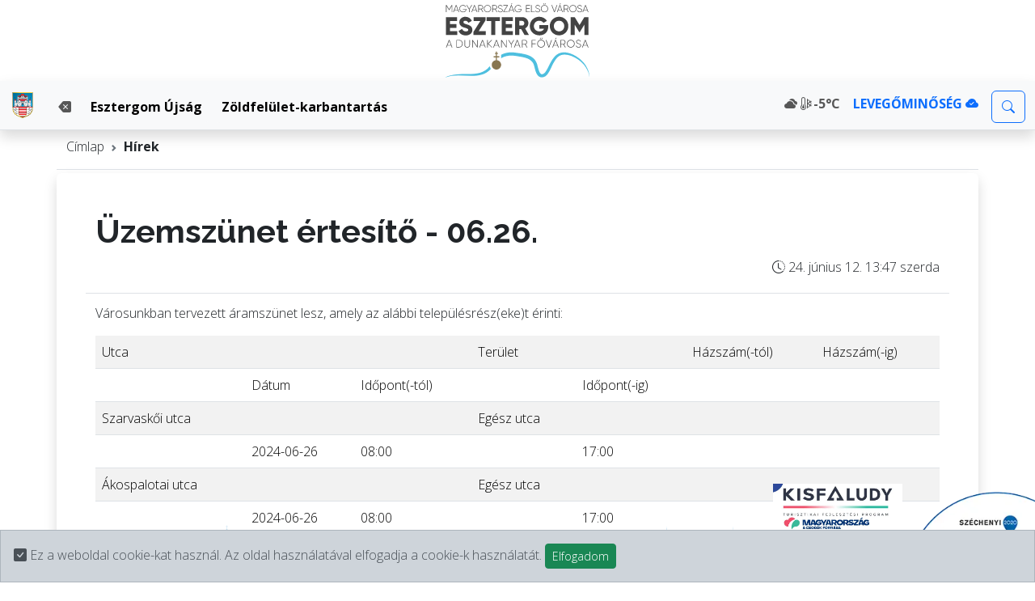

--- FILE ---
content_type: text/html; charset=utf-8
request_url: https://www.esztergom.hu/hirek/1744-uzemszunet_ertesito_06_26
body_size: 4553
content:

<!doctype html>
<html lang="hu" >
  <head>
    <meta charset="utf-8">
    <meta name="viewport" content="width=device-width, initial-scale=1">
    <title>&Uuml;zemsz&uuml;net &eacute;rtes&iacute;tő - 06.26. - Esztergom V&aacute;rosa</title>
<link href="https://cdn.jsdelivr.net/npm/bootstrap@5.3.2/dist/css/bootstrap.min.css" rel="stylesheet" integrity="sha384-T3c6CoIi6uLrA9TneNEoa7RxnatzjcDSCmG1MXxSR1GAsXEV/Dwwykc2MPK8M2HN" crossorigin="anonymous">
<link href="https://fonts.googleapis.com/css?family=Raleway:300,700|Open+Sans:300,700&amp;display=swap&amp;subset=latin-ext" rel="stylesheet">
<link rel="stylesheet" href="https://cdn.jsdelivr.net/npm/bootstrap-icons@1.11.3/font/bootstrap-icons.min.css">
<link rel="stylesheet" href="https://cdnjs.cloudflare.com/ajax/libs/flag-icons/7.1.0/css/flag-icons.min.css" integrity="sha512-bZBu2H0+FGFz/stDN/L0k8J0G8qVsAL0ht1qg5kTwtAheiXwiRKyCq1frwfbSFSJN3jooR5kauE0YjtPzhZtJQ==" crossorigin="anonymous" referrerpolicy="no-referrer" />
<link rel="stylesheet" href="https://cdn.jsdelivr.net/npm/leaflet@1.9.4/dist/leaflet.min.css">
<script src="https://cdn.jsdelivr.net/npm/leaflet@1.9.4/dist/leaflet.min.js"></script>
    <link href="/css.css?v4" rel="stylesheet">
    <link href="/disabaccess.css" rel="stylesheet">
<link rel="shortcut icon" type="image/x-icon" href="/favicon.ico" >
<link rel="canonical" href="https://www.esztergom.hu/hirek/1744-uzemszunet_ertesito_06_26">
<meta name="ROBOTS" content="INDEX, FOLLOW" />
<meta property="og:type"          content="website" />
<meta property="og:url"           content="https://www.esztergom.hu/hirek/1744-uzemszunet_ertesito_06_26" >
<meta property="og:title"         content="&Uuml;zemsz&uuml;net &eacute;rtes&iacute;tő - 06.26. - Esztergom V&aacute;rosa" >
<meta property="og:description"   content="" >
<meta property="og:image"         content="https://www.esztergom.hu/items/eon1.jpg" >
<meta property="og:image:width"   content="1200" >
<meta property="og:image:height"  content="628" >
<meta property="fb:app_id"  content="847873745709291" >
<meta name="description" content="" >
  </head>
  <body><div id="fb-root"></div>
<script async defer crossorigin="anonymous" src="https://connect.facebook.net/hu_HU/sdk.js#xfbml=1&version=v7.0&appId=&autoLogAppEvents=1"></script>
<div id="cookie-bar" class="alert alert-dark fixed-bottom mb-0 rounded-0" role="alert" style="z-index: 1050">
        <i class="bi bi-check-square-fill"></i> Ez a weboldal cookie-kat használ. Az oldal használatával elfogadja a cookie-k használatát.
        <button type="button" class="btn btn-success btn-sm ml-3" onclick="acceptCookies()">Elfogadom</button>
    </div>
    <div class="container-fluid d-flex justify-content-center align-items-center">
        <img src="/assets/esztergom.svg" style="max-height: 100px;" class="img-fluid" id="topimage" alt="Esztergom a Dunakanyar fővárosa logo">
    </div>
<nav class="navbar navbar-expand-lg bg-body-tertiary  border-bottom shadow">
  <div class="container-fluid">
<a class="navbar-brand" href="/cimlap" title="Címlap">
      <img src="/assets/esztergom_cimer.svg" alt="" class="align-top" style="height: 32px!important" alt="Esztergom címer">
<span class="d-block-inline d-lg-none">ESZTERGOM</span>
    </a>
      
<button class="navbar-toggler" type="button" data-bs-toggle="offcanvas" data-bs-target="#offcanvasNavbar" aria-controls="offcanvasNavbar" aria-label="Toggle navigation">
      <span class="navbar-toggler-icon"></span>
    </button>
    <div class="offcanvas offcanvas-end" tabindex="-1" id="offcanvasNavbar" aria-labelledby="offcanvasNavbarLabel">

      <div class="offcanvas-header">
        <h5 class="offcanvas-title" id="offcanvasNavbarLabel">Esztergom Megyei Jogú Város</h5>
        <button type="button" class="btn-close" data-bs-dismiss="offcanvas" aria-label="Close"></button>
      </div>
      <div class="offcanvas-body">
        <ul class="navbar-nav justify-content-start flex-grow-1 pe-3 me-auto flex-wrap" id="menusor">
<li class="nav-item"><a class="nav-link mx-1 mt-1 p-2 text-bg-light rounded fw-bold" href="/hirek/magazin">Esztergom Újság</a></li><li class="nav-item"><a class="nav-link mx-1 mt-1 p-2 text-bg-light rounded fw-bold" href="/hirek/zoldhirek">Zöldfelület-karbantartás</a></li><li class="nav-item fw-bold"><a class="nav-link mx-1 mt-1 p-2" title=" Vissza az előző oldalra" id="backlink" href="/"><i class="bi bi-backspace-fill"></i></a></li><script>
function moveToTop(id) {
    var list = document.getElementById('menusor');
    var item = document.getElementById(id);
    list.insertBefore(item, list.firstChild);
}
moveToTop('backlink');
</script>

        </ul>
<span class="navbar-text me-3 fw-bold"><i class="bi bi-clouds-fill"></i> <i class="bi bi-thermometer-snow"></i>-5&deg;C</span><span class="navbar-text me-3 fw-bold"><a href="/levegominoseg" class="link-primary">LEVEGŐMINŐSÉG <i class="bi bi-cloud-check-fill"></i></a></span>
<form class="d-flex" id="searchForm" method="post" action="/kereso/">
        <input class="form-control me-2 mt-1" type="search" placeholder="Keresés" aria-label="Keresés" name="search" id="search" style="display: none;">
        <button class="btn btn-outline-primary mt-1" type="submit" id="searchIcon"><i class="bi bi-search"></i></button>
      </form>
<script>
document.getElementById('searchIcon').addEventListener('click', function (event) {
  var input = document.getElementById('search');
  if (input.style.display === 'none') {
    event.preventDefault();
    input.style.display = 'block';
  } else if (input.value.trim() === '') {
    event.preventDefault();
    input.style.display = 'none';
  }
});
</script>
      </div>
    </div>
  </div>
</nav>
<div class="container mb-1 mt-2 border-bottom">
<div class="row">
<nav style="--bs-breadcrumb-divider: url(&#34;data:image/svg+xml,%3Csvg xmlns='http://www.w3.org/2000/svg' width='8' height='8'%3E%3Cpath d='M2.5 0L1 1.5 3.5 4 1 6.5 2.5 8l4-4-4-4z' fill='%236c757d'/%3E%3C/svg%3E&#34;);" aria-label="breadcrumb">
  <ol class="breadcrumb">
    <li class="breadcrumb-item"><a href="/">Címlap</a></li>
<li class="breadcrumb-item  fw-bold"><a href="/hirek/">Hírek</a></li>  </ol>
</nav>
</div>
</div>

 
<div class="container p-5 bg-body  position-relative rounded shadow" >


<div class="row">
<div class="col-12 pb-1 mb-2 border-bottom">
<h1 class="text-wrap">Üzemszünet értesítő - 06.26.</h1>
<p class="text-end"><i class="bi bi-clock-history"></i> 24. június 12. 13:47 szerda</p>
</div>
</div>

<div class="row">
<div class="col-12 pt-1 " id="hirdiv">
<p>Városunkban tervezett áramszünet lesz, amely az alábbi településrész(eke)t érinti:</p>

<table class="table table-striped table-hover">
	<tbody>
		<tr>
			<td>Utca</td>
			<td> </td>
			<td> </td>
			<td>Terület</td>
			<td> </td>
			<td>Házszám(-tól)</td>
			<td>Házszám(-ig)</td>
		</tr>
		<tr>
			<td> </td>
			<td>Dátum</td>
			<td>Időpont(-tól)</td>
			<td> </td>
			<td>Időpont(-ig)</td>
			<td> </td>
			<td> </td>
		</tr>
		<tr>
			<td>Szarvaskői utca</td>
			<td> </td>
			<td> </td>
			<td>Egész utca</td>
			<td> </td>
			<td> </td>
			<td> </td>
		</tr>
		<tr>
			<td> </td>
			<td>2024-06-26</td>
			<td>08:00</td>
			<td> </td>
			<td>17:00</td>
			<td> </td>
			<td> </td>
		</tr>
		<tr>
			<td>Ákospalotai utca</td>
			<td> </td>
			<td> </td>
			<td>Egész utca</td>
			<td> </td>
			<td> </td>
			<td> </td>
		</tr>
		<tr>
			<td> </td>
			<td>2024-06-26</td>
			<td>08:00</td>
			<td> </td>
			<td>17:00</td>
			<td> </td>
			<td> </td>
		</tr>
		<tr>
			<td>Őrtorony utca</td>
			<td> </td>
			<td> </td>
			<td>Egész utca</td>
			<td> </td>
			<td> </td>
			<td> </td>
		</tr>
		<tr>
			<td> </td>
			<td>2024-06-26</td>
			<td>08:00</td>
			<td> </td>
			<td>17:00</td>
			<td> </td>
			<td> </td>
		</tr>
		<tr>
			<td>Dunaköz utca</td>
			<td> </td>
			<td> </td>
			<td>Egész utca</td>
			<td> </td>
			<td> </td>
			<td> </td>
		</tr>
		<tr>
			<td> </td>
			<td>2024-06-26</td>
			<td>08:00</td>
			<td> </td>
			<td>17:00</td>
			<td> </td>
			<td> </td>
		</tr>
		<tr>
			<td>Római út</td>
			<td> </td>
			<td> </td>
			<td>Egész utca</td>
			<td> </td>
			<td> </td>
			<td> </td>
		</tr>
		<tr>
			<td> </td>
			<td>2024-06-26</td>
			<td>08:00</td>
			<td> </td>
			<td>17:00</td>
			<td> </td>
			<td> </td>
		</tr>
		<tr>
			<td>Halastó út</td>
			<td> </td>
			<td> </td>
			<td>Egész utca</td>
			<td> </td>
			<td> </td>
			<td> </td>
		</tr>
		<tr>
			<td> </td>
			<td>2024-06-26</td>
			<td>08:00</td>
			<td> </td>
			<td>17:00</td>
			<td> </td>
			<td> </td>
		</tr>
		<tr>
			<td>Tógát utca</td>
			<td> </td>
			<td> </td>
			<td>Egész utca</td>
			<td> </td>
			<td> </td>
			<td> </td>
		</tr>
		<tr>
			<td> </td>
			<td>2024-06-26</td>
			<td>08:00</td>
			<td> </td>
			<td>17:00</td>
			<td> </td>
			<td> </td>
		</tr>
	</tbody>
</table>

<p> </p>
</div>
</div>

</div>

<div class="container mt-4">

    <div class="row">

        <div class="col-md-12 pb-4 d-flex justify-content-satrt" style="overflow-x: hidden">

            <div class="fb-like" data-href="XAN3_CANONICAL" data-layout="standard" data-action="like" data-size="small" data-show-faces="true" data-share="true"></div>

        </div>

    </div>

</div>

<div class="container-fluid mt-4">
<footer class="row row-cols-1 row-cols-sm-2 row-cols-md-5 py-5 ">
    <div class="col mb-3 text-break">
        <img src="/assets/esztergom_cimer.svg" style="max-width: 50px" class="img-fluid m-1 float-start" alt="Esztergom címere" >
<p><b>&copy; 2026 Esztergom Megyei Jogú Város hivatalos oldala</b></p>
<p><strong>Kapcsolat</strong></p>

<p>2500 Esztergom, Széchenyi tér 1.<br />
(+36)33-542-000<br />
E-mail: varoshaza@esztergom.hu</p>
<h5> </h5>
      <ul class="nav flex-column">
        <li class="nav-item mb-2"><a href="/adatvedelem" class="nav-link p-0 text-body-secondary"><i class="bi bi-shield-lock-fill"></i> Adatvédelem</a></li>
        <li class="nav-item mb-2"><a href="/impresszum" class="nav-link p-0 text-body-secondary"><i class="bi bi-pencil-square"></i> Impresszum</a></li>
      </ul>

  <div class="row d-flex  border-top mt-2 pt-3">
<div class="col-6 text-start">
    <input type="checkbox" class="btn-check" id="theme-switcher" autocomplete="off">
    <label class="btn btn-outline-primary" for="theme-switcher">
      <i class="bi bi-moon-stars-fill"></i>
      <i class="bi bi-sun-fill d-none"></i>
    </label>
<span class="d-none d-xl-inline-block text-break"><small>Sötét/világos téma</small></span>
</div>
<div class="col-6 text-start">
    <input type="checkbox" class="btn-check" id="accessibility-switcher" autocomplete="off">
    <label class="btn btn-outline-warning" for="accessibility-switcher">
      <i class="bi bi-person-wheelchair"></i>
    </label>
<span class="d-none d-xl-inline-block text-break"><small>Akadálymentes</small></span>
</div>
  </div>

    </div>
   <div class="col mb-3">
<h5><i class="bi bi-clock-fill"></i> Ügyfélfogadás <span class="spinner-grow spinner-grow-sm text-danger" role="status"></span></h5>

<p><strong>Hétfő:</strong><br />
9:00-12:00 és 13:00-17:00<br />
<em>Anyakönyv:</em> 13:00-17:00<br />
<strong>Szerda:</strong><br />
9:00-12:00 és 13:00-16:00<br />
<strong>Péntek:</strong><br />
8:00-12:00</p>

<p>Telefon: 06(33)542-000<br />
Email: <a href="mailto:varoshaza@esztergom.hu">varoshaza@esztergom.hu</a></p>

<p>Közterület-felügyelők (0-24): 06(80)990-090</p>

<p>Részletes telefonszám lista <a href="/esztergomi/polgarmesterihivatal/ugyfelfogadasirend/">itt</a> található.</p>
   </div>

    <div class="col mb-3">
      <h5>Közösségi oldalak</h5>
      <ul class="nav flex-column">
        <li class="nav-item mb-2"><a href="https://www.facebook.com/esztergom.hu" class="nav-link p-0 text-body-secondary"><i class="bi bi-facebook"></i> Facebook</a></li>
        <li class="nav-item mb-2"><a href="https://www.youtube.com/@esztergom_mjv" class="nav-link p-0 text-body-secondary"><i class="bi bi-youtube"></i> YouTube</a></li>
        <li class="nav-item mb-2"><a href="https://www.facebook.com/hernadiadam.esztergom" class="nav-link p-0 text-body-secondary"><i class="bi bi-person-square"></i> Hernádi Ádám polgármester</a></li>
        <li class="nav-item mb-2"><a href="/terkep/" class="nav-link p-0 text-body-secondary"><i class="bi bi-compass"></i> Térkép</a></li>

      </ul>
<a href="/en"><span class="fi fi-gb"></span></a> <a href="/de"><span class="fi fi-de"></span></a> <a href="/jp"><span class="fi fi-jp"></span></a> <a href="/sk"><span class="fi fi-sk"></span></a>
    </div>

    <div class="col mb-3">
      <h5>Hírek</h5>
      <ul class="nav flex-column">
        <li class="nav-item mb-2"><a href="/hirek" class="nav-link p-0 text-body-secondary"><i class="bi bi-list-columns"></i> Városházi hírek</a></li>
        <li class="nav-item mb-2"><a href="https://www.esztergomujsag.hu/" class="nav-link p-0 text-body-secondary"><i class="bi bi-newspaper"></i> Esztergom Újság</a></li>
<li class="nav-item mb-2"><a href="https://www.visitesztergom.hu/" class="nav-link p-0 text-body-secondary"><i class="bi bi-geo-alt-fill"></i> Programok / Látnivalók</a></li>

      </ul>
    </div>


    <div class="col mb-3">
      <h5><i class="bi bi-telephone-fill"></i>Telefonkönyv</h5>
      <ul class="nav flex-column">
        <li class="nav-item mb-2"><a href="/polgarmesterihivatal/ugyfelfogadasirend/" class="nav-link p-0 text-body-secondary"><i class="bi bi-book"></i> Polgármesteri Hivatal</a></li>
        <li class="nav-item mb-2"><a href="https://strigonium.hu/kapcsolat/" class="nav-link p-0 text-body-secondary"><i class="bi bi-book"></i> Strigonium Zrt.</a></li>
 <li class="nav-item mb-2"><a href="/kereso/" class="nav-link p-0 text-body-secondary"><i class="bi bi-search"></i> Kereső</a></li>
       </ul>
    </div>
  </footer>
</div>
<div class="w-100 position-fixed bottom-0 end-0 opacity-25">
<img src="/assets/silhouette.svg" class="img-fluid " style="" alt="Városi sziluett">
</div><div class="d-flex fixed-bottom-right align-items-end" id="bottomicons">
<a href="/onkormanyzat/palyazatok/szechenyiplusz" title="Széchenyi Terv Plusz"><img src="/assets/szp.jpg" alt="Széchenyi Terv Plusz" class="img-fluid me-1"></a>
<a href="/onkormanyzat/palyazatok/interreg" title="Interreg"><img src="/assets/interreg.webp" alt="Interreg" class="img-fluid me-1"></a>
<a href="/onkormanyzat/palyazatok/kisfaludy" title="Kisfaludy"><img src="/assets/kisfaludy.webp" alt="Kisfaludy" class="img-fluid me-1"></a>
<a href="/onkormanyzat/palyazatok/szechenyi2020" title="Széchenyi2020"><img src="/assets/sz2020.webp" alt="Széchenyi2020" class="img-fluid"></a>
</div>

<script src="https://cdn.jsdelivr.net/npm/jquery@3.7.1/dist/jquery.min.js"></script>
<script src="https://cdn.jsdelivr.net/npm/bootstrap@5.3.2/dist/js/bootstrap.bundle.min.js" integrity="sha384-C6RzsynM9kWDrMNeT87bh95OGNyZPhcTNXj1NW7RuBCsyN/o0jlpcV8Qyq46cDfL" crossorigin="anonymous"></script>

<script>

        $(document).ready(function() {
            if (document.cookie.split(';').some((item) => item.trim().startsWith('cookiesAccepted='))) {
                $('#cookie-bar').hide();
            }
        });

        function acceptCookies() {
            document.cookie = "cookiesAccepted=true; expires=Fri, 31 Dec 9999 23:59:59 GMT; path=/";
            $('#cookie-bar').hide();
        }

$(document).ready(function() {
  var themeSwitcher = $('#theme-switcher');
  var accessibilitySwitcher = $('#accessibility-switcher');
  if (localStorage.getItem('theme') === 'dark') {
    $('body').attr('data-bs-theme', 'dark');
    themeSwitcher.prop('checked', true);
    themeSwitcher.next().find('.bi-moon-stars-fill').addClass('d-none');
    themeSwitcher.next().find('.bi-sun-fill').removeClass('d-none');
    $('#topimage').attr('src', '/assets/esztergom2.svg');
  } else if (localStorage.getItem('theme') === 'disabaccess') {
    $('body').attr('data-bs-theme', 'disabaccess');
    accessibilitySwitcher.prop('checked', true);
    $('#topimage').attr('src', '/assets/esztergom2.svg');
  } else {
    $('#topimage').attr('src', '/assets/esztergom.svg');
  }
  themeSwitcher.change(function() {
    if ($(this).is(':checked')) {
      $('body').attr('data-bs-theme', 'dark');
      localStorage.setItem('theme', 'dark');
      $(this).next().find('.bi-moon-stars-fill').addClass('d-none');
      $(this).next().find('.bi-sun-fill').removeClass('d-none');
      $('#topimage').attr('src', '/assets/esztergom2.svg');
    } else {
      $('body').attr('data-bs-theme', 'light');
      localStorage.setItem('theme', 'light');
      $(this).next().find('.bi-moon-stars-fill').removeClass('d-none');
      $(this).next().find('.bi-sun-fill').addClass('d-none');
      $('#topimage').attr('src', '/assets/esztergom.svg');
    }
  });

  accessibilitySwitcher.change(function() {
    if ($(this).is(':checked')) {
      $('body').attr('data-bs-theme', 'disabaccess');
      localStorage.setItem('theme', 'disabaccess');
      $('#topimage').attr('src', '/assets/esztergom2.svg');
    } else {
      $('body').attr('data-bs-theme', 'light');
      localStorage.setItem('theme', 'light');
      $('#topimage').attr('src', '/assets/esztergom.svg');
    }
  });
});
    </script>



  </body>

</html>

--- FILE ---
content_type: image/svg+xml
request_url: https://www.esztergom.hu/assets/esztergom_cimer.svg
body_size: 20149
content:
<?xml version="1.0" encoding="utf-8"?>
<!-- Generator: Adobe Illustrator 28.1.0, SVG Export Plug-In . SVG Version: 6.00 Build 0)  -->
<svg version="1.1" id="Layer_1" xmlns="http://www.w3.org/2000/svg" xmlns:xlink="http://www.w3.org/1999/xlink" x="0px" y="0px"
	 viewBox="0 0 283.46 283.46" style="enable-background:new 0 0 283.46 283.46;" xml:space="preserve">
<style type="text/css">
	.st0{fill:#FFFFFF;}
	
		.st1{clip-path:url(#SVGID_00000075147617842126073950000007412158971153928383_);fill:url(#SVGID_00000119095246499209259340000000915380217714106019_);}
	
		.st2{clip-path:url(#SVGID_00000016792501114952937590000012607938087664990614_);fill:url(#SVGID_00000049902007526051118790000005069876106849695411_);}
	
		.st3{clip-path:url(#SVGID_00000137847742664982615020000018307882657819518895_);fill:url(#SVGID_00000017490747155651043110000011054402977065658297_);}
	.st4{fill:#E6E7E8;}
	.st5{fill:#ED1C24;}
	.st6{fill:#FFCB05;}
	
		.st7{clip-path:url(#SVGID_00000147216921202670419170000010410075281668920219_);fill:url(#SVGID_00000055666265342147467980000003087730320074218637_);}
</style>
<path class="st0" d="M253.26,172.27L253.25,0.39H30.22l-0.01,171.88c0,39.53,23.68,68.38,43.97,81.08
	c11.68,7.31,28.29,13.87,44.36,20.21c7.87,3.11,15.31,6.04,22.07,9.02l1.12,0.49l1.12-0.49c6.77-2.97,14.2-5.91,22.07-9.02
	c16.07-6.34,32.69-12.9,44.36-20.21C229.57,240.65,253.26,211.8,253.26,172.27"/>
<g>
	<defs>
		<path id="SVGID_1_" d="M94.89,158.1v-1.9h93.68v1.9c5.13,0.09,8.53,0.14,11.38,0.17c5.73,0.07,9.18,0.11,19.79,0.49
			c11.22,0.7,14.11,0.94,23.7,1.75l4.23,0.35l0-154.9H35.79l-0.01,154.9l4.23-0.35c9.59-0.81,12.48-1.05,23.7-1.75
			c10.61-0.38,14.07-0.42,19.79-0.49C86.36,158.23,89.76,158.19,94.89,158.1 M185.03,163.29L185.03,163.29l0-3.55h0V163.29z"/>
	</defs>
	<clipPath id="SVGID_00000098914300610269308180000014300245450990781346_">
		<use xlink:href="#SVGID_1_"  style="overflow:visible;"/>
	</clipPath>
	
		<radialGradient id="SVGID_00000113318287836694340400000011651541864764003261_" cx="-0.0735" cy="283.428" r="1.3114" gradientTransform="matrix(-123.77 -116.228 -116.228 123.77 33131.3008 -34929.9805)" gradientUnits="userSpaceOnUse">
		<stop  offset="0" style="stop-color:#00AEEF"/>
		<stop  offset="1" style="stop-color:#006991"/>
	</radialGradient>
	
		<polygon style="clip-path:url(#SVGID_00000098914300610269308180000014300245450990781346_);fill:url(#SVGID_00000113318287836694340400000011651541864764003261_);" points="
		148.38,269.03 -42.72,89.57 135.08,-99.77 326.18,79.69 	"/>
</g>
<g>
	<defs>
		<path id="SVGID_00000126319556797042769310000009744708482791709592_" d="M247.68,172.27c0,37.25-22.27,64.41-41.35,76.35
			c-11.24,7.04-27.62,13.5-43.45,19.75c-7.5,2.96-14.59,5.77-21.15,8.62c-6.56-2.85-13.65-5.66-21.15-8.62
			c-15.83-6.25-32.21-12.71-43.45-19.75c-19.07-11.94-41.35-39.1-41.35-76.35l0.01-166.3h211.88L247.68,172.27 M253.26,172.27
			L253.25,0.39H30.22l-0.01,171.88c0,39.53,23.68,68.38,43.96,81.08c11.68,7.31,28.29,13.87,44.36,20.21
			c7.87,3.11,15.31,6.04,22.07,9.02l1.12,0.49l1.12-0.49c6.77-2.97,14.2-5.91,22.07-9.02c16.07-6.34,32.69-12.9,44.36-20.21
			C229.57,240.65,253.26,211.8,253.26,172.27z"/>
	</defs>
	<clipPath id="SVGID_00000162346070380179843520000015707771402358560441_">
		<use xlink:href="#SVGID_00000126319556797042769310000009744708482791709592_"  style="overflow:visible;"/>
	</clipPath>
	
		<linearGradient id="SVGID_00000139978098352252691770000017582893714167619246_" gradientUnits="userSpaceOnUse" x1="-0.1559" y1="283.4651" x2="1.1543" y2="283.4651" gradientTransform="matrix(170.336 215.682 -215.682 170.336 61194.7812 -48250.5586)">
		<stop  offset="0" style="stop-color:#A88701"/>
		<stop  offset="0.1484" style="stop-color:#FFCB05"/>
		<stop  offset="0.6154" style="stop-color:#FFCB05"/>
		<stop  offset="1" style="stop-color:#A88701"/>
	</linearGradient>
	
		<polygon style="clip-path:url(#SVGID_00000162346070380179843520000015707771402358560441_);fill:url(#SVGID_00000139978098352252691770000017582893714167619246_);" points="
		-107.28,108.98 115.89,391.56 390.75,174.49 167.58,-108.09 	"/>
</g>
<g>
	<defs>
		<path id="SVGID_00000170257872094255412390000010761266564387588280_" d="M185.03,226.79c0,23.61-23.54,35.87-39.11,43.98
			c-1.48,0.77-2.87,1.5-4.19,2.21c-1.32-0.71-2.71-1.44-4.19-2.21c-15.58-8.11-39.11-20.37-39.11-43.98v-67.05h86.6V226.79
			 M188.57,226.79V156.2H94.89v70.59c0,25.76,24.68,38.61,41.02,47.12c1.77,0.92,3.45,1.8,4.99,2.63l0.84,0.45l0.84-0.45
			c1.54-0.83,3.22-1.71,4.99-2.63C163.89,265.4,188.57,252.55,188.57,226.79z"/>
	</defs>
	<clipPath id="SVGID_00000056394408042924135590000011627499826676682910_">
		<use xlink:href="#SVGID_00000170257872094255412390000010761266564387588280_"  style="overflow:visible;"/>
	</clipPath>
	
		<linearGradient id="SVGID_00000180346821479093655910000016021033446829250719_" gradientUnits="userSpaceOnUse" x1="-0.0357" y1="283.5587" x2="1.2758" y2="283.5587" gradientTransform="matrix(71.281 92.226 -92.226 71.281 26248.8242 -20053.1855)">
		<stop  offset="0" style="stop-color:#A88701"/>
		<stop  offset="0.1484" style="stop-color:#FFCB05"/>
		<stop  offset="0.6154" style="stop-color:#FFCB05"/>
		<stop  offset="1" style="stop-color:#A88701"/>
	</linearGradient>
	
		<polygon style="clip-path:url(#SVGID_00000056394408042924135590000011627499826676682910_);fill:url(#SVGID_00000180346821479093655910000016021033446829250719_);" points="
		36.45,201.37 129.93,322.32 247.02,231.82 153.54,110.87 	"/>
</g>
<path class="st4" d="M188.39,89.69c0,0-5.21-1.39-12.27-1.39c-5.29,0-9.54,0.78-11.34,1.18v5.72h-46.09v-5.72
	c-1.8-0.39-6.05-1.18-11.34-1.18c-7.06,0-12.27,1.39-12.27,1.39l12.27-17.1l3.4,4.74h61.97l3.4-4.74L188.39,89.69 M232,143.96
	v-31.88c0,0,0,0,0,0l1.95-2.32c0,0,0,0,0,0V91.33c-1.8-0.39-6.05-1.18-11.34-1.18c-5.29,0-9.54,0.78-11.34,1.18v18.43
	c0,0-0.01,0-0.01,0l1.95,2.32c0,0,0.01,0,0.01,0l0,0v2.81l-5.25-0.3l-3.64,1.65v-1.86l-2.82-0.16v-13.91l1.11-2.53V51.86l0.93-2.69
	l-9.78-11.64L184,49.17l0.93,2.69h-24.39V36.16h-37.62v15.71H98.54l0.93-2.69l-9.78-11.64l-9.78,11.64l0.93,2.69v45.93h0l1.11,2.53
	v13.91l-2.83,0.16v1.86l-3.64-1.65l-5.25,0.3v-2.81l0,0c0,0,0.01,0,0.01,0l1.95-2.32c0,0-0.01,0-0.01,0V91.33
	c-1.8-0.39-6.05-1.18-11.34-1.18c-5.29,0-9.54,0.78-11.34,1.18v18.43c0,0,0,0,0,0l1.95,2.32c0,0,0,0,0,0v31.88l-1.96,2.32l0,13.45
	c3.89-0.3,7.61-0.56,14.21-0.97c10.61-0.38,14.07-0.42,19.79-0.49c2.84-0.03,6.25-0.08,11.38-0.17v-1.9h93.68v1.9
	c5.13,0.09,8.53,0.14,11.38,0.17c5.73,0.07,9.18,0.11,19.79,0.49c6.6,0.41,10.32,0.67,14.21,0.97l0-13.45L232,143.96z"/>
<path class="st5" d="M118.69,89.47c0.6,0.13,0.93,0.22,0.93,0.22S119.29,89.6,118.69,89.47 M107.35,72.59l-12.27,17.1
	c0,0,5.21-1.39,12.27-1.39c5.29,0,9.54,0.78,11.34,1.18v5.72h46.1v-5.72c1.8-0.39,6.05-1.18,11.34-1.18
	c7.06,0,12.27,1.39,12.27,1.39l-12.27-17.1l-3.4,4.74h-61.97L107.35,72.59z M60.85,90.15c7.06,0,12.27,1.39,12.27,1.39l-12.27-17.1
	l-12.27,17.1C48.58,91.55,53.79,90.15,60.85,90.15z M122.92,37.53H89.69l9.78,11.64l-0.93,2.69h24.39V37.53z M160.54,36.16
	l2.16-2.23l-4.61-13.46h-32.71l-4.61,13.46l2.16,2.23H160.54z M184,49.17l9.78-11.64h-33.23v14.33h24.39L184,49.17z M234.88,91.55
	l-12.27-17.1l-12.27,17.1c0,0,5.21-1.39,12.27-1.39C229.67,90.15,234.88,91.55,234.88,91.55z"/>
<path class="st6" d="M63.64,71.66c0-1.54-1.25-2.79-2.79-2.79c-1.54,0-2.79,1.25-2.79,2.79c0,1.54,1.25,2.79,2.79,2.79
	C62.39,74.45,63.64,73.2,63.64,71.66 M92.48,34.75c0-1.54-1.25-2.79-2.79-2.79c-1.54,0-2.79,1.25-2.79,2.79s1.25,2.79,2.79,2.79
	C91.23,37.53,92.48,36.29,92.48,34.75z M110.14,69.8c0-1.54-1.25-2.79-2.79-2.79c-1.54,0-2.79,1.25-2.79,2.79
	c0,1.54,1.25,2.79,2.79,2.79C108.89,72.59,110.14,71.34,110.14,69.8z M129.61,17.68c0-1.54-1.25-2.79-2.79-2.79
	s-2.79,1.25-2.79,2.79c0,1.54,1.25,2.79,2.79,2.79S129.61,19.22,129.61,17.68z M144.52,17.68c0-1.54-1.25-2.79-2.79-2.79
	c-1.54,0-2.79,1.25-2.79,2.79c0,1.54,1.25,2.79,2.79,2.79C143.27,20.47,144.52,19.22,144.52,17.68z M159.43,17.68
	c0-1.54-1.25-2.79-2.79-2.79s-2.79,1.25-2.79,2.79c0,1.54,1.25,2.79,2.79,2.79S159.43,19.22,159.43,17.68z M178.91,69.8
	c0-1.54-1.25-2.79-2.79-2.79c-1.54,0-2.79,1.25-2.79,2.79c0,1.54,1.25,2.79,2.79,2.79C177.66,72.59,178.91,71.34,178.91,69.8z
	 M196.56,34.75c0-1.54-1.25-2.79-2.79-2.79c-1.54,0-2.79,1.25-2.79,2.79s1.25,2.79,2.79,2.79
	C195.32,37.53,196.56,36.29,196.56,34.75z M225.4,71.66c0-1.54-1.25-2.79-2.79-2.79s-2.79,1.25-2.79,2.79
	c0,1.54,1.25,2.79,2.79,2.79S225.4,73.2,225.4,71.66z"/>
<path class="st5" d="M163.88,260.39h-44.3c6.06,4.17,12.5,7.53,17.96,10.38c1.48,0.77,2.86,1.5,4.19,2.2h0.01
	c1.32-0.71,2.71-1.43,4.19-2.2C151.38,267.92,157.82,264.56,163.88,260.39 M183.96,235.23H99.5c0,0,0,0,0,0
	c0.3,1.14,0.66,2.25,1.07,3.33c0.02,0.04,0.03,0.09,0.05,0.13c0.4,1.05,0.86,2.06,1.36,3.06c0.04,0.08,0.08,0.15,0.12,0.23
	c0.51,0.98,1.06,1.94,1.65,2.87c0.04,0.06,0.07,0.11,0.11,0.17c0.61,0.95,1.26,1.88,1.96,2.79h71.84c0.69-0.9,1.34-1.83,1.96-2.79
	c0.04-0.06,0.07-0.11,0.11-0.17c0.59-0.93,1.14-1.89,1.64-2.87c0.04-0.08,0.08-0.16,0.12-0.24c0.5-0.99,0.96-2.01,1.36-3.05
	c0.02-0.05,0.03-0.09,0.05-0.14C183.3,237.47,183.66,236.37,183.96,235.23C183.96,235.23,183.96,235.23,183.96,235.23z M83.6,165.48
	c2.83-0.04,6.22-0.08,11.29-0.17v-7.22c-5.13,0.09-8.53,0.14-11.38,0.17c-5.73,0.07-9.18,0.11-19.79,0.49
	c-11.22,0.7-14.11,0.94-23.7,1.75l-4.23,0.36v7.24l4.84-0.41c9.53-0.8,12.41-1.05,23.45-1.74C74.51,165.59,77.93,165.55,83.6,165.48
	z M98.43,172.32h86.6v-12.58h-86.6V172.32z M98.43,197.48h86.6V184.9h-86.6V197.48z M98.43,222.65h86.6v-12.58h-86.6V222.65z
	 M247.68,168.11v-7.24l-4.23-0.36c-9.59-0.81-12.48-1.05-23.71-1.75c-10.61-0.38-14.07-0.42-19.79-0.49
	c-2.84-0.03-6.25-0.08-11.38-0.17v7.22c5.07,0.09,8.46,0.13,11.29,0.17c5.67,0.07,9.1,0.11,19.53,0.49
	c11.05,0.69,13.92,0.93,23.45,1.74L247.68,168.11z"/>
<g>
	<defs>
		<path id="SVGID_00000141435534586580375390000007764086442354759843_" d="M174.82,113.74v19.93h2.6v-19.93
			c0-0.72-0.58-1.3-1.3-1.3C175.4,112.44,174.82,113.02,174.82,113.74 M170.78,94.71v3.35l2.6-0.19v-3.16c0-0.72-0.58-1.3-1.3-1.3
			C171.37,93.41,170.78,93.99,170.78,94.71z M170.24,62.81c0,1.39,1.12,2.51,2.51,2.51c1.39,0,2.51-1.12,2.51-2.51
			c0-1.39-1.12-2.51-2.51-2.51C171.36,60.3,170.24,61.42,170.24,62.81z M151.99,125.19h-20.52v31.01h20.52V125.19z M110.08,94.71
			v3.16l2.6,0.19v-3.35c0-0.72-0.58-1.3-1.3-1.3C110.66,93.41,110.08,93.99,110.08,94.71z M108.21,62.81c0,1.39,1.12,2.51,2.51,2.51
			c1.39,0,2.51-1.12,2.51-2.51c0-1.39-1.12-2.51-2.51-2.51C109.33,60.3,108.21,61.42,108.21,62.81z M106.05,113.74v19.93h2.6v-19.93
			c0-0.72-0.58-1.3-1.3-1.3C106.63,112.44,106.05,113.02,106.05,113.74z M55.51,99.91l2.6-0.19v-3.16c0-0.72-0.58-1.3-1.3-1.3
			c-0.72,0-1.3,0.58-1.3,1.3V99.91z M59.55,137.38h2.6v-19.92c0-0.72-0.58-1.3-1.3-1.3s-1.3,0.58-1.3,1.3V137.38z M63.58,99.73
			l2.6,0.19v-3.35c0-0.72-0.58-1.3-1.3-1.3c-0.72,0-1.3,0.58-1.3,1.3V99.73z M84.1,132.92c0,0-2.97,0.24-2.97,3.07
			c0,2.57,0,19.24,0,22.31c0.77-0.01,1.55-0.02,2.39-0.03c1.08-0.01,2.25-0.03,3.56-0.05c0-3.27,0-19.69,0-22.24
			C87.07,133.16,84.1,132.92,84.1,132.92z M86,71.96h2.03V56.39c0-0.56-0.46-1.02-1.02-1.02c-0.56,0-1.02,0.46-1.02,1.02V71.96z
			 M93.26,79.29c0,0-2-0.57-3.57-0.57c-1.57,0-3.57,0.57-3.57,0.57v12.67h7.14V79.29z M91.35,71.96h2.03V56.39
			c0-0.56-0.46-1.02-1.02-1.02c-0.56,0-1.02,0.46-1.02,1.02V71.96z M103.31,93.41c-0.72,0-1.3,0.58-1.3,1.3v3.35l2.6-0.19v-3.16
			C104.61,93.99,104.03,93.41,103.31,93.41z M108.73,59.49c0-1.39-1.12-2.51-2.51-2.51c-1.39,0-2.51,1.12-2.51,2.51
			c0,1.39,1.12,2.51,2.51,2.51C107.61,62,108.73,60.88,108.73,59.49z M113.23,56.17c0-1.38-1.12-2.51-2.51-2.51
			c-1.39,0-2.51,1.12-2.51,2.51c0,1.39,1.12,2.51,2.51,2.51C112.11,58.68,113.23,57.56,113.23,56.17z M117.72,59.49
			c0-1.39-1.12-2.51-2.51-2.51c-1.39,0-2.51,1.12-2.51,2.51c0,1.39,1.12,2.51,2.51,2.51C116.6,62,117.72,60.88,117.72,59.49z
			 M127.53,102.77h10.63v-4.98c0,0-2.97-0.45-5.32-0.45c-2.34,0-5.32,0.45-5.32,0.45V102.77z M145.3,102.77h10.63v-4.98
			c0,0-2.97-0.45-5.32-0.45c-2.34,0-5.32,0.45-5.32,0.45V102.77z M170.76,59.49c0-1.39-1.12-2.51-2.51-2.51
			c-1.39,0-2.51,1.12-2.51,2.51c0,1.39,1.12,2.51,2.51,2.51C169.64,62,170.76,60.88,170.76,59.49z M175.25,56.17
			c0-1.38-1.12-2.51-2.51-2.51c-1.39,0-2.51,1.12-2.51,2.51c0,1.39,1.12,2.51,2.51,2.51C174.13,58.68,175.25,57.56,175.25,56.17z
			 M179.75,59.49c0-1.39-1.12-2.51-2.51-2.51c-1.38,0-2.51,1.12-2.51,2.51c0,1.39,1.12,2.51,2.51,2.51
			C178.63,62,179.75,60.88,179.75,59.49z M178.85,97.87l2.6,0.19v-3.35c0-0.72-0.58-1.3-1.3-1.3c-0.72,0-1.3,0.58-1.3,1.3V97.87z
			 M190.08,71.96h2.03V56.39c0-0.56-0.46-1.02-1.02-1.02c-0.56,0-1.02,0.46-1.02,1.02V71.96z M197.34,79.29c0,0-2-0.57-3.57-0.57
			c-1.57,0-3.57,0.57-3.57,0.57v12.67h7.14V79.29z M195.44,71.96h2.03V56.39c0-0.56-0.46-1.02-1.02-1.02
			c-0.56,0-1.02,0.46-1.02,1.02V71.96z M199.95,158.27c0.84,0.01,1.62,0.02,2.39,0.03c0-5.23,0-20.01,0-22.31
			c0-2.83-2.97-3.07-2.97-3.07s-2.97,0.24-2.97,3.07c0,2.28,0,16.85,0,22.24C197.7,158.24,198.87,158.26,199.95,158.27z
			 M217.28,99.91l2.6-0.19v-3.16c0-0.72-0.58-1.3-1.3-1.3c-0.72,0-1.3,0.58-1.3,1.3V99.91z M221.32,137.38h2.6v-19.92
			c0-0.72-0.58-1.3-1.3-1.3s-1.3,0.58-1.3,1.3V137.38z M227.95,99.91v-3.35c0-0.72-0.58-1.3-1.3-1.3c-0.72,0-1.3,0.58-1.3,1.3v3.16
			L227.95,99.91z"/>
	</defs>
	<clipPath id="SVGID_00000113349843660985202560000009179626604464085438_">
		<use xlink:href="#SVGID_00000141435534586580375390000007764086442354759843_"  style="overflow:visible;"/>
	</clipPath>
	
		<radialGradient id="SVGID_00000109726471997091239250000002201546049851548050_" cx="-0.0486" cy="283.5009" r="1.3114" gradientTransform="matrix(-114.844 -114.844 114.844 -114.844 -32381.3984 32700.6738)" gradientUnits="userSpaceOnUse">
		<stop  offset="0" style="stop-color:#00AEEF"/>
		<stop  offset="1" style="stop-color:#006991"/>
	</radialGradient>
	
		<polygon style="clip-path:url(#SVGID_00000113349843660985202560000009179626604464085438_);fill:url(#SVGID_00000109726471997091239250000002201546049851548050_);" points="
		280.27,105.98 141.73,-32.56 3.2,105.98 141.73,244.52 	"/>
</g>
<path d="M98.83,160.13h85.81v11.8H98.83V160.13z M98.83,172.71h85.81v11.79H98.83V172.71z M98.83,185.3h85.81v11.79H98.83V185.3z
	 M98.83,197.88h85.81v11.8H98.83V197.88z M98.83,210.46h85.81v11.79H98.83V210.46z M98.83,223.04h85.81v3.77
	c0,0.7-0.02,1.39-0.06,2.07c-0.03,0.44-0.08,0.87-0.12,1.3c-0.02,0.25-0.04,0.5-0.07,0.74c-0.06,0.46-0.14,0.91-0.21,1.37
	c-0.04,0.22-0.06,0.43-0.1,0.65c-0.08,0.42-0.18,0.84-0.27,1.25c-0.05,0.22-0.09,0.44-0.15,0.65H99.81
	c-0.07-0.27-0.12-0.54-0.18-0.81c-0.08-0.36-0.17-0.71-0.23-1.08c-0.05-0.28-0.09-0.57-0.14-0.85c-0.06-0.39-0.13-0.78-0.18-1.17
	c-0.04-0.34-0.07-0.69-0.1-1.04c-0.03-0.33-0.07-0.66-0.09-1c-0.04-0.69-0.07-1.39-0.07-2.1V223.04z M100.03,235.62l83.4,0
	c-0.09,0.31-0.17,0.61-0.27,0.91c-0.1,0.3-0.2,0.61-0.3,0.91c-0.14,0.4-0.28,0.8-0.43,1.19c-0.11,0.28-0.23,0.57-0.35,0.85
	c-0.1,0.24-0.2,0.48-0.31,0.72c-0.17,0.39-0.36,0.78-0.56,1.18c-0.09,0.18-0.18,0.37-0.27,0.55c-0.18,0.36-0.38,0.71-0.58,1.06
	c-0.09,0.15-0.17,0.3-0.26,0.45c-0.21,0.36-0.42,0.71-0.64,1.06c-0.09,0.14-0.18,0.28-0.26,0.41c-0.54,0.84-1.12,1.67-1.72,2.47
	c-0.01,0.01-0.02,0.02-0.02,0.03h-71.44c-0.01-0.01-0.02-0.03-0.03-0.04c-0.6-0.79-1.17-1.61-1.72-2.46
	c-0.09-0.15-0.19-0.29-0.28-0.44c-0.21-0.33-0.41-0.67-0.61-1.01c-0.1-0.17-0.2-0.35-0.3-0.52c-0.18-0.33-0.37-0.66-0.54-0.99
	c-0.1-0.2-0.2-0.4-0.3-0.59c-0.19-0.39-0.38-0.77-0.55-1.16c-0.09-0.21-0.18-0.42-0.27-0.63c-0.14-0.33-0.28-0.66-0.41-0.99
	c-0.16-0.42-0.31-0.84-0.46-1.27c-0.09-0.25-0.17-0.5-0.24-0.75C100.21,236.26,100.12,235.94,100.03,235.62z M106.63,248.2h70.21
	c-0.05,0.06-0.1,0.12-0.15,0.18c-0.27,0.33-0.55,0.67-0.83,1c-0.15,0.18-0.3,0.36-0.46,0.53c-0.27,0.31-0.56,0.62-0.85,0.93
	c-0.18,0.19-0.35,0.38-0.53,0.57c-0.28,0.29-0.57,0.58-0.87,0.88c-0.19,0.19-0.39,0.39-0.58,0.58c-0.32,0.31-0.65,0.61-0.98,0.92
	c-0.18,0.16-0.35,0.33-0.54,0.5c-0.51,0.46-1.03,0.92-1.58,1.37c-0.08,0.07-0.17,0.14-0.25,0.2c-0.47,0.39-0.95,0.78-1.45,1.17
	c-0.15,0.12-0.3,0.23-0.46,0.35c-0.44,0.34-0.89,0.69-1.36,1.03c-0.15,0.11-0.31,0.23-0.46,0.34c-0.5,0.37-1.02,0.74-1.55,1.1
	c-0.07,0.05-0.14,0.09-0.2,0.14h-44.05c-0.09-0.06-0.18-0.12-0.26-0.18c-0.49-0.34-0.97-0.68-1.45-1.03
	c-0.18-0.13-0.36-0.26-0.54-0.39c-0.43-0.32-0.85-0.64-1.26-0.96c-0.18-0.14-0.36-0.28-0.54-0.42c-0.45-0.35-0.88-0.7-1.3-1.06
	c-0.13-0.1-0.26-0.21-0.38-0.31c-0.53-0.45-1.05-0.9-1.55-1.35c-0.21-0.19-0.41-0.38-0.61-0.57c-0.3-0.28-0.61-0.56-0.9-0.84
	c-0.21-0.2-0.41-0.41-0.62-0.62c-0.28-0.28-0.56-0.56-0.83-0.84c-0.19-0.2-0.37-0.39-0.55-0.59c-0.28-0.3-0.56-0.61-0.83-0.91
	c-0.16-0.18-0.31-0.36-0.47-0.55c-0.28-0.33-0.56-0.66-0.82-0.99C106.73,248.33,106.68,248.26,106.63,248.2z M120.87,260.78h41.74
	c-0.05,0.03-0.1,0.07-0.15,0.1c-0.67,0.44-1.34,0.88-2.01,1.31c0,0-0.01,0-0.01,0.01c-5.1,3.22-10.33,5.95-14.69,8.22
	c-1.41,0.73-2.74,1.43-4.01,2.11c-1.27-0.68-2.6-1.37-4.01-2.11c-4.36-2.27-9.59-4.99-14.69-8.22c0,0-0.01,0-0.01-0.01
	c-0.67-0.43-1.34-0.86-2.01-1.31C120.97,260.85,120.92,260.82,120.87,260.78z M98.11,228.97c0.83,13.37,9.22,22.96,19.09,30.21
	c0.01,0.01,0.02,0.02,0.03,0.02c6.68,4.9,14.02,8.73,20.14,11.92c1.09,0.57,2.13,1.11,3.13,1.64c0.35,0.19,0.71,0.37,1.05,0.56
	c0,0,0,0,0,0c0,0,0,0,0,0c0.06,0.03,0.12,0.05,0.18,0.05c0.06,0,0.13-0.02,0.19-0.05h0c0,0,0,0,0,0c0.36-0.19,0.74-0.39,1.11-0.59
	c0.99-0.52,2-1.05,3.07-1.61c15.66-8.16,39.32-20.48,39.32-44.33v-67.05c0-0.22-0.18-0.39-0.39-0.39h-86.6
	c-0.22,0-0.39,0.18-0.39,0.39v67.05C98.04,227.52,98.06,228.24,98.11,228.97z M219.49,99.36l-1.82,0.13v-2.92
	c0-0.5,0.41-0.91,0.91-0.91s0.91,0.41,0.91,0.91V99.36z M220.28,99.73v-3.16c0-0.94-0.76-1.7-1.69-1.7c-0.94,0-1.69,0.76-1.69,1.7
	v3.35c0,0.11,0.04,0.21,0.12,0.29c0.07,0.07,0.17,0.11,0.27,0.11c0.01,0,0.02,0,0.03,0l2.6-0.19
	C220.12,100.1,220.28,99.93,220.28,99.73z M225.74,96.57c0-0.5,0.41-0.91,0.91-0.91c0.5,0,0.91,0.41,0.91,0.91v2.92l-1.82-0.13
	V96.57z M224.95,96.57v3.16c0,0.21,0.16,0.38,0.37,0.39l2.6,0.19c0.01,0,0.02,0,0.03,0c0.1,0,0.2-0.04,0.27-0.11
	c0.08-0.07,0.12-0.18,0.12-0.29v-3.35c0-0.94-0.76-1.7-1.69-1.7C225.71,94.87,224.95,95.63,224.95,96.57z M57.72,99.36l-1.82,0.13
	v-2.92c0-0.5,0.41-0.91,0.91-0.91s0.91,0.41,0.91,0.91V99.36z M58.51,99.73v-3.16c0-0.94-0.76-1.7-1.69-1.7
	c-0.93,0-1.69,0.76-1.69,1.7v3.35c0,0.11,0.04,0.21,0.12,0.29c0.07,0.07,0.17,0.11,0.27,0.11c0.01,0,0.02,0,0.03,0l2.6-0.19
	C58.35,100.1,58.51,99.93,58.51,99.73z M63.97,96.57c0-0.5,0.41-0.91,0.91-0.91c0.5,0,0.91,0.41,0.91,0.91v2.92l-1.82-0.13V96.57z
	 M63.19,96.57v3.16c0,0.21,0.16,0.38,0.36,0.39l2.6,0.19c0.01,0,0.02,0,0.03,0c0.1,0,0.2-0.04,0.27-0.11
	c0.08-0.07,0.12-0.18,0.12-0.29v-3.35c0-0.94-0.76-1.7-1.69-1.7C63.95,94.87,63.19,95.63,63.19,96.57z M61.76,136.99h-1.82v-19.53
	c0-0.5,0.41-0.91,0.91-0.91c0.5,0,0.91,0.41,0.91,0.91V136.99z M60.85,115.76c-0.94,0-1.69,0.76-1.69,1.69v19.93
	c0,0.22,0.18,0.39,0.39,0.39h2.6c0.22,0,0.39-0.18,0.39-0.39v-19.93C62.54,116.52,61.78,115.76,60.85,115.76z M155.16,111.49
	c0-1.22,0.99-2.21,2.21-2.21c1.22,0,2.21,0.99,2.21,2.21c0,1.22-0.99,2.21-2.21,2.21C156.15,113.7,155.16,112.71,155.16,111.49z
	 M154.37,111.49c0,1.65,1.34,2.99,2.99,2.99c1.65,0,2.99-1.34,2.99-2.99c0-1.65-1.34-2.99-2.99-2.99
	C155.71,108.5,154.37,109.84,154.37,111.49z M152.87,111.49c0-2.48,2.02-4.49,4.5-4.49c2.48,0,4.5,2.02,4.5,4.49
	c0,2.48-2.02,4.5-4.5,4.5C154.88,115.99,152.87,113.97,152.87,111.49z M152.08,111.49c0,2.91,2.37,5.28,5.28,5.28
	c2.91,0,5.28-2.37,5.28-5.28c0-2.91-2.37-5.28-5.28-5.28C154.45,106.21,152.08,108.58,152.08,111.49z M145.69,98.13
	c0.84-0.11,3.09-0.4,4.92-0.4c1.83,0,4.09,0.28,4.92,0.4v4.25h-9.85V98.13z M144.91,97.79v4.98c0,0.22,0.18,0.39,0.39,0.39h10.63
	c0.22,0,0.39-0.18,0.39-0.39v-4.98c0-0.2-0.14-0.36-0.33-0.39c-0.12-0.02-3.03-0.45-5.38-0.45s-5.25,0.43-5.37,0.45
	C145.05,97.43,144.91,97.6,144.91,97.79z M127.93,98.13c0.84-0.11,3.09-0.4,4.92-0.4c1.83,0,4.08,0.28,4.92,0.4v4.25h-9.84V98.13z
	 M127.53,103.17h10.63c0.22,0,0.39-0.18,0.39-0.39v-4.98c0-0.2-0.14-0.36-0.34-0.39c-0.12-0.02-3.03-0.45-5.37-0.45
	c-2.34,0-5.25,0.43-5.38,0.45c-0.19,0.03-0.33,0.19-0.33,0.39v4.98C127.14,102.99,127.31,103.17,127.53,103.17z M126.1,113.7
	c-1.22,0-2.21-0.99-2.21-2.21c0-1.22,0.99-2.21,2.21-2.21c1.22,0,2.21,0.99,2.21,2.21C128.31,112.71,127.32,113.7,126.1,113.7z
	 M126.1,114.48c1.65,0,2.99-1.34,2.99-2.99c0-1.65-1.34-2.99-2.99-2.99c-1.65,0-2.99,1.34-2.99,2.99
	C123.11,113.14,124.45,114.48,126.1,114.48z M126.1,115.99c-2.48,0-4.5-2.02-4.5-4.5c0-2.48,2.02-4.49,4.5-4.49
	c2.48,0,4.5,2.02,4.5,4.49C130.6,113.97,128.58,115.99,126.1,115.99z M126.1,116.77c2.91,0,5.28-2.37,5.28-5.28
	c0-2.91-2.37-5.28-5.28-5.28c-2.91,0-5.28,2.37-5.28,5.28C120.82,114.4,123.19,116.77,126.1,116.77z M172.74,64.93
	c-1.17,0-2.12-0.95-2.12-2.12c0-1.17,0.95-2.12,2.12-2.12c1.17,0,2.12,0.95,2.12,2.12C174.86,63.98,173.91,64.93,172.74,64.93z
	 M175.12,59.49c0-1.17,0.95-2.12,2.12-2.12c1.17,0,2.12,0.95,2.12,2.12c0,1.17-0.95,2.12-2.12,2.12
	C176.07,61.61,175.12,60.66,175.12,59.49z M171.15,59.49c0-0.38-0.08-0.73-0.21-1.06c0.5,0.4,1.12,0.65,1.8,0.65
	c0.68,0,1.3-0.25,1.8-0.65c-0.13,0.33-0.21,0.69-0.21,1.06c0,0.38,0.08,0.73,0.21,1.06c-0.5-0.4-1.12-0.64-1.8-0.64
	c-0.68,0-1.3,0.25-1.8,0.64C171.07,60.22,171.15,59.86,171.15,59.49z M174.86,56.17c0,1.17-0.95,2.12-2.12,2.12
	c-1.17,0-2.12-0.95-2.12-2.12c0-1.17,0.95-2.12,2.12-2.12C173.91,54.05,174.86,55,174.86,56.17z M170.37,59.49
	c0,1.17-0.95,2.12-2.12,2.12c-1.17,0-2.11-0.95-2.11-2.12c0-1.17,0.95-2.12,2.11-2.12C169.42,57.37,170.37,58.32,170.37,59.49z
	 M172.74,65.71c1.6,0,2.9-1.3,2.9-2.9c0-0.38-0.08-0.73-0.21-1.06c0.5,0.4,1.12,0.64,1.8,0.64c1.6,0,2.9-1.3,2.9-2.9
	c0-1.6-1.3-2.9-2.9-2.9c-0.68,0-1.3,0.25-1.8,0.64c0.13-0.33,0.21-0.69,0.21-1.06c0-1.6-1.3-2.9-2.9-2.9s-2.9,1.3-2.9,2.9
	c0,0.38,0.08,0.73,0.21,1.06c-0.5-0.4-1.12-0.64-1.8-0.64c-1.6,0-2.9,1.3-2.9,2.9c0,1.6,1.3,2.9,2.9,2.9c0.68,0,1.3-0.25,1.8-0.64
	c-0.13,0.33-0.21,0.69-0.21,1.06C169.84,64.41,171.14,65.71,172.74,65.71z M179.24,94.71c0-0.5,0.41-0.91,0.91-0.91
	c0.5,0,0.91,0.41,0.91,0.91v2.92l-1.81-0.13V94.71z M178.46,94.71v3.16c0,0.21,0.16,0.38,0.36,0.39l2.6,0.19c0.01,0,0.02,0,0.03,0
	c0.1,0,0.2-0.04,0.27-0.1c0.08-0.07,0.13-0.18,0.13-0.29v-3.35c0-0.93-0.76-1.69-1.69-1.69C179.22,93.01,178.46,93.77,178.46,94.71z
	 M171.18,94.71c0-0.5,0.41-0.91,0.91-0.91c0.5,0,0.91,0.41,0.91,0.91v2.79l-1.82,0.13V94.71z M170.39,94.71v3.35
	c0,0.11,0.05,0.21,0.12,0.29c0.07,0.07,0.17,0.1,0.27,0.1c0.01,0,0.02,0,0.03,0l2.6-0.19c0.21-0.01,0.37-0.19,0.37-0.39v-3.16
	c0-0.93-0.76-1.69-1.69-1.69C171.15,93.01,170.39,93.77,170.39,94.71z M177.03,133.27h-1.82v-19.53c0-0.5,0.41-0.91,0.91-0.91
	c0.5,0,0.91,0.41,0.91,0.91V133.27z M177.81,133.66v-19.93c0-0.93-0.76-1.69-1.69-1.69c-0.93,0-1.69,0.76-1.69,1.69v19.93
	c0,0.22,0.18,0.39,0.39,0.39h2.6C177.64,134.06,177.81,133.88,177.81,133.66z M104.11,59.49c0-1.17,0.95-2.12,2.12-2.12
	c1.17,0,2.12,0.95,2.12,2.12c0,1.17-0.95,2.12-2.12,2.12C105.06,61.61,104.11,60.66,104.11,59.49z M108.6,56.17
	c0-1.17,0.95-2.12,2.12-2.12c1.17,0,2.12,0.95,2.12,2.12c0,1.17-0.95,2.12-2.12,2.12C109.55,58.28,108.6,57.34,108.6,56.17z
	 M112.31,59.49c0,0.38,0.08,0.73,0.21,1.06c-0.5-0.4-1.12-0.64-1.8-0.64c-0.68,0-1.3,0.25-1.8,0.64c0.13-0.33,0.21-0.69,0.21-1.06
	c0-0.38-0.08-0.73-0.21-1.06c0.5,0.4,1.12,0.64,1.8,0.64c0.68,0,1.3-0.25,1.8-0.65C112.39,58.76,112.31,59.11,112.31,59.49z
	 M108.6,62.81c0-1.17,0.95-2.12,2.12-2.12c1.17,0,2.12,0.95,2.12,2.12c0,1.17-0.95,2.12-2.12,2.12
	C109.55,64.93,108.6,63.98,108.6,62.81z M113.1,59.49c0-1.17,0.95-2.12,2.12-2.12c1.17,0,2.12,0.95,2.12,2.12
	c0,1.17-0.95,2.12-2.12,2.12C114.05,61.61,113.1,60.66,113.1,59.49z M103.32,59.49c0,1.6,1.3,2.9,2.9,2.9c0.68,0,1.3-0.25,1.8-0.64
	c-0.13,0.33-0.21,0.69-0.21,1.06c0,1.6,1.3,2.9,2.9,2.9c1.6,0,2.9-1.3,2.9-2.9c0-0.38-0.08-0.73-0.21-1.06
	c0.5,0.4,1.12,0.64,1.8,0.64c1.6,0,2.9-1.3,2.9-2.9c0-1.6-1.3-2.9-2.9-2.9c-0.68,0-1.3,0.25-1.8,0.64c0.13-0.33,0.21-0.69,0.21-1.06
	c0-1.6-1.3-2.9-2.9-2.9c-1.6,0-2.9,1.3-2.9,2.9c0,0.38,0.08,0.73,0.21,1.06c-0.5-0.4-1.12-0.64-1.8-0.64
	C104.63,56.59,103.32,57.89,103.32,59.49z M106.44,113.74c0-0.5,0.41-0.91,0.91-0.91c0.5,0,0.91,0.41,0.91,0.91v19.53h-1.82V113.74z
	 M106.05,134.06h2.6c0.22,0,0.39-0.18,0.39-0.39v-19.93c0-0.93-0.76-1.69-1.69-1.69c-0.94,0-1.69,0.76-1.69,1.69v19.93
	C105.65,133.88,105.83,134.06,106.05,134.06z M104.22,97.5l-1.82,0.13v-2.92c0-0.5,0.41-0.91,0.91-0.91c0.5,0,0.91,0.41,0.91,0.91
	V97.5z M105.01,97.87v-3.16c0-0.93-0.76-1.69-1.69-1.69c-0.94,0-1.7,0.76-1.7,1.69v3.35c0,0.11,0.05,0.21,0.13,0.29
	c0.07,0.07,0.17,0.1,0.27,0.1c0.01,0,0.02,0,0.03,0l2.6-0.19C104.85,98.24,105.01,98.07,105.01,97.87z M110.47,94.71
	c0-0.5,0.41-0.91,0.91-0.91c0.5,0,0.91,0.41,0.91,0.91v2.92l-1.82-0.13V94.71z M109.69,94.71v3.16c0,0.21,0.16,0.38,0.37,0.39
	l2.6,0.19c0.01,0,0.02,0,0.03,0c0.1,0,0.2-0.04,0.27-0.1c0.08-0.07,0.12-0.18,0.12-0.29v-3.35c0-0.93-0.76-1.69-1.69-1.69
	C110.45,93.01,109.69,93.77,109.69,94.71z M92.99,71.56h-1.25V56.39c0-0.34,0.28-0.62,0.62-0.62c0.34,0,0.62,0.28,0.62,0.62V71.56z
	 M93.38,72.35c0.22,0,0.39-0.18,0.39-0.39V56.39c0-0.78-0.63-1.41-1.41-1.41c-0.78,0-1.41,0.63-1.41,1.41v15.56
	c0,0.22,0.18,0.39,0.39,0.39H93.38z M86.51,79.59c0.6-0.15,2.02-0.48,3.18-0.48c1.16,0,2.58,0.33,3.18,0.48v11.97h-6.35V79.59z
	 M85.73,79.29v12.66c0,0.22,0.18,0.39,0.39,0.39h7.14c0.22,0,0.39-0.18,0.39-0.39V79.29c0-0.18-0.12-0.33-0.29-0.38
	c-0.08-0.02-2.07-0.58-3.68-0.58c-1.61,0-3.59,0.56-3.68,0.58C85.84,78.96,85.73,79.11,85.73,79.29z M86.39,56.39
	c0-0.34,0.28-0.62,0.62-0.62s0.62,0.28,0.62,0.62v15.17h-1.25V56.39z M85.6,56.39v15.56c0,0.22,0.18,0.39,0.39,0.39h2.03
	c0.22,0,0.39-0.18,0.39-0.39V56.39c0-0.78-0.63-1.41-1.41-1.41C86.24,54.98,85.6,55.61,85.6,56.39z M89.69,42.68
	c1.17,0,2.12,0.95,2.12,2.12c0,1.17-0.95,2.12-2.12,2.12c-1.17,0-2.12-0.95-2.12-2.12C87.57,43.63,88.52,42.68,89.69,42.68z
	 M89.69,41.9c-1.6,0-2.9,1.3-2.9,2.9c0,1.6,1.3,2.9,2.9,2.9c1.6,0,2.9-1.3,2.9-2.9C92.59,43.2,91.29,41.9,89.69,41.9z M152.01,41.03
	c0-1.32,1.07-2.39,2.39-2.39s2.39,1.07,2.39,2.39s-1.07,2.39-2.39,2.39S152.01,42.35,152.01,41.03z M151.23,41.03
	c0,1.75,1.43,3.18,3.18,3.18s3.18-1.43,3.18-3.18c0-1.75-1.43-3.18-3.18-3.18S151.23,39.27,151.23,41.03z M126.66,41.03
	c0-1.32,1.07-2.39,2.39-2.39s2.39,1.07,2.39,2.39s-1.07,2.39-2.39,2.39S126.66,42.35,126.66,41.03z M129.06,44.21
	c1.75,0,3.18-1.43,3.18-3.18c0-1.75-1.43-3.18-3.18-3.18s-3.18,1.43-3.18,3.18C125.87,42.78,127.3,44.21,129.06,44.21z
	 M136.53,50.57c0-1.07,0.87-1.94,1.95-1.94c1.07,0,1.95,0.87,1.95,1.94c0,1.07-0.87,1.95-1.95,1.95
	C137.4,52.52,136.53,51.65,136.53,50.57z M140.17,54.21c0-0.22,0.04-0.42,0.12-0.61c0.24-0.56,0.79-0.95,1.44-0.95
	c0.65,0,1.2,0.39,1.44,0.95c0.08,0.19,0.12,0.39,0.12,0.61s-0.04,0.42-0.12,0.61c-0.24,0.56-0.79,0.95-1.44,0.95
	c-0.65,0-1.2-0.39-1.44-0.95C140.22,54.63,140.17,54.42,140.17,54.21z M143.04,50.57c0-1.07,0.87-1.94,1.95-1.94
	c1.07,0,1.95,0.87,1.95,1.94c0,1.07-0.87,1.95-1.95,1.95C143.92,52.52,143.04,51.65,143.04,50.57z M142.26,50.57
	c0,0.56,0.17,1.08,0.46,1.51c-0.3-0.14-0.63-0.22-0.98-0.22s-0.68,0.08-0.98,0.22c0.29-0.43,0.46-0.95,0.46-1.51
	c0-0.56-0.17-1.08-0.46-1.51c0.3,0.14,0.63,0.22,0.98,0.22s0.68-0.08,0.98-0.22C142.43,49.5,142.26,50.01,142.26,50.57z
	 M143.29,46.94c0,0.22-0.04,0.42-0.12,0.61c-0.24,0.56-0.79,0.95-1.44,0.95c-0.65,0-1.2-0.39-1.44-0.95
	c-0.08-0.19-0.12-0.39-0.12-0.61c0-0.21,0.04-0.42,0.12-0.6c0.24-0.56,0.79-0.95,1.44-0.95c0.65,0,1.2,0.39,1.44,0.95
	C143.25,46.52,143.29,46.73,143.29,46.94z M135.74,50.57c0,1.51,1.23,2.73,2.73,2.73c0.46,0,0.89-0.12,1.27-0.33
	c-0.22,0.36-0.36,0.78-0.36,1.23c0,0.49,0.15,0.94,0.4,1.31c0.42,0.62,1.14,1.03,1.94,1.03c0.81,0,1.52-0.41,1.94-1.03
	c0.25-0.38,0.4-0.83,0.4-1.31c0-0.45-0.14-0.87-0.36-1.23c0.38,0.2,0.81,0.33,1.27,0.33c1.51,0,2.73-1.23,2.73-2.73
	c0-1.51-1.23-2.73-2.73-2.73c-0.46,0-0.89,0.12-1.27,0.33c0.22-0.36,0.36-0.78,0.36-1.23c0-0.48-0.15-0.94-0.4-1.31
	c-0.42-0.62-1.14-1.03-1.94-1.03c-0.81,0-1.52,0.41-1.94,1.03c-0.25,0.37-0.4,0.82-0.4,1.31c0,0.45,0.14,0.87,0.36,1.23
	c-0.38-0.2-0.81-0.33-1.27-0.33C136.97,47.84,135.74,49.07,135.74,50.57z M195.89,44.8c0,1.17-0.95,2.12-2.12,2.12
	c-1.17,0-2.12-0.95-2.12-2.12c0-1.17,0.95-2.12,2.12-2.12C194.94,42.68,195.89,43.63,195.89,44.8z M196.68,44.8
	c0-1.6-1.3-2.9-2.9-2.9c-1.6,0-2.9,1.3-2.9,2.9c0,1.6,1.3,2.9,2.9,2.9C195.38,47.7,196.68,46.4,196.68,44.8z M197.08,71.56h-1.25
	V56.39c0-0.34,0.28-0.62,0.62-0.62s0.62,0.28,0.62,0.62V71.56z M197.47,72.35c0.22,0,0.39-0.18,0.39-0.39V56.39
	c0-0.78-0.63-1.41-1.41-1.41s-1.41,0.63-1.41,1.41v15.56c0,0.22,0.18,0.39,0.39,0.39H197.47z M190.6,79.59
	c0.6-0.15,2.02-0.48,3.18-0.48c1.16,0,2.58,0.33,3.17,0.48v11.97h-6.35V79.59z M189.81,79.29v12.66c0,0.22,0.18,0.39,0.39,0.39h7.14
	c0.22,0,0.39-0.18,0.39-0.39V79.29c0-0.18-0.12-0.33-0.29-0.38c-0.08-0.02-2.07-0.58-3.68-0.58c-1.61,0-3.59,0.56-3.68,0.58
	C189.93,78.96,189.81,79.11,189.81,79.29z M190.48,56.39c0-0.34,0.28-0.62,0.62-0.62c0.34,0,0.62,0.28,0.62,0.62v15.17h-1.25V56.39z
	 M189.69,56.39v15.56c0,0.22,0.18,0.39,0.39,0.39h2.03c0.22,0,0.39-0.18,0.39-0.39V56.39c0-0.78-0.63-1.41-1.41-1.41
	C190.32,54.98,189.69,55.61,189.69,56.39z M222.62,116.55c0.5,0,0.91,0.41,0.91,0.91v19.53h-1.81v-19.53
	C221.71,116.96,222.12,116.55,222.62,116.55z M222.62,115.76c-0.93,0-1.69,0.76-1.69,1.69v19.93c0,0.22,0.18,0.39,0.39,0.39h2.6
	c0.22,0,0.39-0.18,0.39-0.39v-19.93C224.31,116.52,223.55,115.76,222.62,115.76z M88.77,249.66h-5.53c0.6,0.33,1.18,0.66,1.8,0.98
	h3.73h10.98c-0.22-0.32-0.43-0.65-0.64-0.98H88.77z M198.42,250.65c0.62-0.33,1.2-0.66,1.8-0.98h-5.53h-10.34
	c-0.21,0.33-0.42,0.66-0.64,0.98h10.98H198.42z M214.2,188.62v1c-0.77-0.04-1.53-0.08-2.34-0.12c0,0-3.8-0.2-5.5-0.27
	c-0.66-0.17-1.2-0.98-1.21-1.59v-0.02c0,0-0.08-5.15-0.1-8.05c0-0.42,0.15-0.8,0.44-1.09c0.26-0.26,0.61-0.41,0.98-0.41l7.31,0.39
	c0.69,0.04,13.93,0.99,15.46,1.12c0.84,0.07,1.54,0.89,1.54,1.78v0l0.09,7.87c0.01,0.5-0.56,1.3-1.28,1.38
	c-1.51-0.11-3.08-0.22-4.74-0.33c-0.04,0-1.17-0.08-1.96-0.13v-1.52c0-3.48-2.84-4.39-4.34-4.39
	C217.04,184.23,214.2,185.15,214.2,188.62z M222.1,188.62v17.1h-4.71c0-7.2,0-15.18,0-17.1c0-2,0.99-2.99,1.98-3.5
	C220.42,185.36,222.1,186.11,222.1,188.62z M206.46,202.34v-0.03c0.02,0,0.03,0,0.05,0l0,0.03c1.87,0.07,3.54,0.14,5.1,0.21
	c0,0,1.78,0.09,2.58,0.13v3.44c0,0.22,0.18,0.39,0.39,0.39h7.89c0.22,0,0.39-0.18,0.39-0.39v-2.95c0.62,0.04,1.24,0.07,1.83,0.11
	c0,0,0.01,0,0.01,0l4.46,0.3c0.85,0.06,1.55,0.81,1.55,1.68l0.03,8.07c0,0.75-0.54,1.35-1.26,1.42c-1.52-0.08-3.11-0.17-4.79-0.25
	c-0.06,0-8.57-0.43-13.25-0.61c-0.01,0-3.56-0.14-5.2-0.2h0c-0.68-0.13-1.25-0.82-1.25-1.6v0l0.01-8.25v0
	C205.02,202.99,205.66,202.34,206.46,202.34z M247.28,172.27c0,37.08-22.17,64.13-41.16,76.02c-11.22,7.02-27.57,13.48-43.39,19.72
	c-4.1,1.62-8.54,3.37-12.91,5.16c16.35-8.56,39.14-21.46,39.14-46.38v-61.08c4.47,0.08,7.61,0.12,10.24,0.15l0.61,0.01
	c4.74,0.13,9.69,0.32,16.09,0.61c0.85,0.04,1.54,0.75,1.54,1.58v0.02l0.02,8.16c0,0.73-0.53,1.3-1.26,1.36l0,0l-0.12,0
	c-1.6-0.1-3.03-0.19-4.39-0.27c-0.05,0-0.1-0.01-0.15-0.01c-7.75-0.47-13.75-0.74-21.28-0.75v1.01c3.87,0.02,7.54,0.13,12.27,0.31
	c0.83,0.03,1.54,0.8,1.55,1.67c0.02,2.98,0.1,8.08,0.1,8.08c0.01,0.63-0.52,1.28-1.16,1.43c-4.38-0.17-8.35-0.25-12.76-0.27v0.99
	c0.66,0,11.68,0.22,12.8,0.26c0.01,0,0.01,0,0.01,0c0.94,0.04,9.25,0.45,11.14,0.54v11.08c-1-0.05-2.46-0.13-2.52-0.13
	c-7.81-0.39-13.85-0.62-21.44-0.63v1c3.89,0.02,7.57,0.11,12.26,0.26c0.85,0.02,1.53,0.76,1.53,1.64l-0.01,8.25v0
	c0,0.75-0.52,1.37-1.23,1.48c-4.16-0.13-8.07-0.22-12.56-0.27v0.98c4.5,0.06,17.63,0.45,18.48,0.48c0.87,0.03,5.59,0.23,7.17,0.3
	c0.82,0.03,1.54,0.8,1.54,1.64c0,0,0,0,0,0l-0.02,7.8c0,0.76-0.64,1.44-1.4,1.48l-4.18-0.12c-8-0.23-14.04-0.36-21.59-0.44v0.99
	c3.74,0.04,7.33,0.11,12.23,0.21c0.83,0.02,1.53,0.74,1.53,1.58l-0.01,8.01c0,0,0,0,0,0c0,0.77-0.59,1.4-1.36,1.46
	c-4.44-0.06-8.57-0.1-13.24-0.13c-0.07,0.33-0.16,0.66-0.24,0.98c1.81,0.01,3.56,0.02,5.24,0.04c2.77,0.03,21.27,0.28,21.27,0.28
	c0.36-0.32,0.71-0.64,1.06-0.97l-10.37-0.15c-0.76-0.06-1.38-0.73-1.38-1.51c0,0,0,0,0,0l0.01-8.01c0-0.82,0.66-1.49,1.47-1.49h0.05
	l9.36,0.25l10.7,0.35c0.25-0.31,0.49-0.65,0.73-0.97c-0.79-0.03-1.57-0.05-2.4-0.08l-4.99-0.16c-0.88-0.09-1.52-0.82-1.52-1.6
	l0.02-7.8c0,0,0,0,0,0c0-0.81,0.64-1.46,1.42-1.46v-0.02c0.02,0,0.04,0,0.07,0l0,0.01c1.6,0.07,3.12,0.15,4.56,0.22
	c0.01,0,9.33,0.51,9.76,0.54c0.18-0.31,0.36-0.63,0.54-0.95c-0.6-0.04-1.19-0.07-1.8-0.11h0c-0.66-0.16-1.22-0.86-1.23-1.62
	l-0.03-8.07c0-0.39,0.14-0.75,0.4-1.01c0.25-0.25,0.59-0.39,0.95-0.39l0.11,0c2.55,0.18,4.71,0.35,6.74,0.5
	c0.13-0.32,0.27-0.64,0.4-0.97c-4.96-0.39-9.7-0.74-15.51-1.1l-0.03,0c-0.62-0.04-1.26-0.08-1.9-0.12v-11.05
	c1.85,0.13,9.13,0.63,10.16,0.71c3.63,0.28,7.06,0.57,10.69,0.9c0.08-0.32,0.17-0.64,0.25-0.96c-3.68-0.34-7.19-0.64-10.87-0.93
	c-0.67-0.19-1.26-1.14-1.27-1.66c0,0,0,0,0,0l-0.09-7.85c0-0.81,0.6-1.45,1.36-1.45l0.13,0.01c5.09,0.44,8.78,0.78,12.64,1.15
	c0.04-0.33,0.07-0.65,0.11-0.98c-7.09-0.69-13.05-1.24-20.87-1.83c-0.07-0.01-4.53-0.33-5.14-0.38c-0.07-0.01-0.14-0.01-0.21-0.03
	c-0.76-0.16-1.34-0.85-1.34-1.61l-0.02-8.16v-0.02c0-0.38,0.14-0.74,0.4-1c0.26-0.26,0.6-0.4,0.98-0.4l0.08,0
	c8.28,0.41,14.19,0.76,20.34,1.2c0.81,0.07,1.66,0.14,2.59,0.22l4.47,0.38V172.27z M247.28,167.68c0,0-13.16-1.23-20.46-1.63
	c-2.08-0.14-13.03-0.67-15.15-0.73c-8.32-0.35-21.43-0.37-21.43-0.37c-0.43-0.01-0.82-0.01-1.28-0.02v-6.43
	c0.61,0.01,1.2,0.02,1.76,0.03c0.04,0,0.07,0,0.1,0c0.48,0.01,0.95,0.02,1.4,0.02c0.36,0.01,0.7,0.01,1.04,0.02
	c0.15,0,0.31,0.01,0.47,0.01c0.41,0.01,0.8,0.01,1.18,0.02c0.07,0,0.15,0,0.22,0c0.43,0.01,0.85,0.01,1.25,0.02h0l0.72,0.01
	c1.02,0.01,1.97,0.02,2.85,0.04c0.71,0.01,1.38,0.02,2.04,0.03c0.01,0,0.02,0,0.03,0c0.3,0,0.59,0.01,0.88,0.01
	c0.27,0,0.54,0.01,0.81,0.01c0.13,0,0.25,0,0.38,0.01c0.37,0.01,0.75,0.01,1.13,0.02c0.04,0,0.08,0,0.12,0
	c1.75,0.03,3.61,0.07,5.92,0.14c2.28,0.06,4.98,0.15,8.45,0.28c0.72,0.04,1.38,0.09,2.04,0.13c0.57,0.04,1.12,0.07,1.65,0.1
	c0.07,0,0.15,0.01,0.22,0.01c0.5,0.03,0.97,0.06,1.44,0.09c0.12,0.01,0.24,0.01,0.35,0.02c0.42,0.03,0.82,0.06,1.22,0.08
	c0.16,0.01,0.32,0.02,0.48,0.03c0.35,0.02,0.69,0.05,1.03,0.07c0.21,0.01,0.41,0.03,0.61,0.04c0.28,0.02,0.57,0.04,0.84,0.06
	c0.4,0.03,0.79,0.06,1.17,0.08c0.12,0.01,0.25,0.02,0.37,0.03c0.42,0.03,0.83,0.06,1.24,0.09c0.1,0.01,0.21,0.02,0.31,0.02
	c0.36,0.03,0.71,0.05,1.07,0.08c2.79,0.22,5.63,0.46,9.66,0.8l3.87,0.33V167.68z M247.28,160.44l-3.8-0.32
	c-3.78-0.32-6.51-0.55-9.14-0.75l0-13.08c0-0.01-0.01-0.01-0.01-0.02c0-0.05-0.03-0.1-0.05-0.15c-0.01-0.03-0.01-0.06-0.03-0.09
	l-1.86-2.21v-31.58l1.86-2.22c0.06-0.07,0.08-0.15,0.08-0.23c0-0.01,0.01-0.01,0.01-0.02V91.82c0.27,0.06,0.43,0.1,0.44,0.11
	c0.16,0.04,0.33-0.02,0.43-0.16c0.09-0.14,0.09-0.32,0-0.45l-11.88-16.56c1.42-0.32,2.48-1.58,2.48-3.1c0-1.62-1.22-2.95-2.79-3.14
	V62.3h3.08c0.22,0,0.39-0.18,0.39-0.39c0-0.22-0.18-0.39-0.39-0.39h-3.08v-3.5c0-0.22-0.18-0.39-0.39-0.39s-0.39,0.18-0.39,0.39v3.5
	h-3.08c-0.22,0-0.39,0.18-0.39,0.39c0,0.22,0.17,0.39,0.39,0.39h3.08v6.22c-1.57,0.2-2.79,1.52-2.79,3.14c0,1.51,1.06,2.77,2.47,3.1
	l-11.88,16.56c-0.1,0.14-0.1,0.32,0,0.45c0.08,0.11,0.2,0.17,0.33,0.17c0.03,0,0.07,0,0.1-0.01c0.01,0,0.17-0.04,0.44-0.11v17.94
	c0,0.09,0.02,0.18,0.08,0.25l1.87,2.23v2.23l-4.83-0.27c0,0,0,0,0,0H208c0,0-0.01,0-0.01,0c-0.06,0-0.12,0.01-0.17,0.03l-3.09,1.4
	v-1.25c0-0.21-0.16-0.38-0.37-0.39l-2.45-0.14V100.4l1.08-2.45c0.02-0.04,0.02-0.09,0.02-0.13c0-0.01,0.01-0.02,0.01-0.03V51.93
	l0.91-2.64c0.02-0.05,0.02-0.11,0.02-0.16c0-0.01,0-0.01,0-0.02c-0.01-0.06-0.03-0.12-0.07-0.18c0-0.01-0.01-0.01-0.01-0.01
	c0,0,0-0.01-0.01-0.01l-9.32-11.09c1.39-0.34,2.42-1.59,2.42-3.08c0-1.75-1.43-3.18-3.18-3.18s-3.18,1.43-3.18,3.18
	c0,0.96,0.44,1.81,1.11,2.39h-30.77v-0.82l2.05-2.12c0.1-0.11,0.14-0.26,0.09-0.4l-4.61-13.46c-0.01-0.02-0.02-0.02-0.03-0.04
	c0.84-0.57,1.39-1.54,1.39-2.62c0-1.62-1.22-2.95-2.79-3.14V8.72c0-0.22-0.18-0.39-0.39-0.39c-0.22,0-0.39,0.18-0.39,0.39v5.82
	c-1.44,0.18-2.57,1.31-2.75,2.75h-8.62c-0.18-1.44-1.31-2.57-2.75-2.75V8.72c0-0.22-0.18-0.39-0.39-0.39
	c-0.22,0-0.39,0.18-0.39,0.39v5.82c-1.44,0.18-2.57,1.31-2.75,2.75h-8.62c-0.18-1.44-1.31-2.57-2.75-2.75V8.72
	c0-0.22-0.18-0.39-0.39-0.39c-0.22,0-0.39,0.18-0.39,0.39v5.82c-1.57,0.2-2.79,1.52-2.79,3.14c0,1.09,0.55,2.05,1.39,2.62
	c-0.01,0.02-0.02,0.02-0.03,0.04l-4.61,13.46c-0.05,0.14-0.01,0.3,0.09,0.4l2.04,2.12v0.82H91.76c0.67-0.58,1.11-1.43,1.11-2.39
	c0-1.75-1.43-3.18-3.18-3.18c-1.75,0-3.18,1.43-3.18,3.18c0,1.49,1.03,2.74,2.42,3.08l-9.32,11.09c0,0,0,0.01-0.01,0.01
	c0,0.01-0.01,0.01-0.01,0.01c-0.04,0.05-0.06,0.11-0.07,0.18c0,0.01,0,0.01,0,0.02c-0.01,0.05,0,0.11,0.02,0.16l0.91,2.64v45.86
	c0,0.01,0.01,0.02,0.01,0.03c0,0.04,0,0.09,0.02,0.13l1.08,2.45v13.46L79.11,114c-0.21,0.01-0.37,0.18-0.37,0.39v1.25l-3.09-1.4
	c0,0-0.01,0-0.01,0c-0.06-0.02-0.11-0.04-0.17-0.03h-0.01c0,0,0,0-0.01,0l-4.83,0.27v-2.23l1.87-2.23c0.06-0.07,0.08-0.16,0.08-0.25
	V91.82c0.27,0.06,0.43,0.1,0.44,0.11c0.03,0.01,0.07,0.01,0.1,0.01c0.13,0,0.25-0.06,0.32-0.17c0.09-0.14,0.09-0.32,0-0.45
	L61.55,74.75c1.42-0.32,2.48-1.58,2.48-3.1c0-1.62-1.22-2.95-2.79-3.14V62.3h3.08c0.22,0,0.39-0.18,0.39-0.39
	c0-0.22-0.18-0.39-0.39-0.39h-3.08v-3.5c0-0.22-0.18-0.39-0.39-0.39c-0.22,0-0.39,0.18-0.39,0.39v3.5h-3.08
	c-0.22,0-0.39,0.18-0.39,0.39c0,0.22,0.18,0.39,0.39,0.39h3.08v6.22c-1.57,0.2-2.79,1.52-2.79,3.14c0,1.51,1.06,2.77,2.48,3.1
	L48.26,91.32c-0.1,0.14-0.1,0.32,0,0.45c0.09,0.14,0.26,0.2,0.42,0.16c0.01,0,0.17-0.04,0.44-0.11v17.94c0,0.01,0.01,0.01,0.01,0.02
	c0,0.08,0.03,0.17,0.08,0.23l1.86,2.22v31.59l-0.4,0.47l-1.47,1.74c-0.02,0.02-0.01,0.05-0.03,0.08c-0.03,0.05-0.06,0.1-0.06,0.16
	c0,0.01-0.01,0.01-0.01,0.02l0,13.08c-2.62,0.21-5.36,0.44-9.14,0.75l-3.8,0.32l0-154.08h211.1L247.28,160.44z M68.48,188.62v17.1
	h-4.71c0-7.2,0-15.18,0-17.1c0-2,0.99-3,1.98-3.5C66.8,185.36,68.48,186.11,68.48,188.62z M69.26,206.12v-3.44c0.02,0,0.04,0,0.05,0
	c0.86-0.04,1.7-0.09,2.51-0.13c0.01,0,0.01,0,0.02,0c1.56-0.07,3.23-0.14,5.1-0.21l0-0.03c0.02,0,0.03,0,0.05,0v0.03
	c0.81,0,1.44,0.66,1.44,1.5v0l0.01,8.25v0c0,0.78-0.57,1.47-1.25,1.6h0c-1.64,0.06-3.35,0.13-5.17,0.2c-0.01,0-0.02,0-0.02,0
	c-4.69,0.17-8.36,0.34-13.07,0.6c-0.06,0-3.45,0.18-4.97,0.26c-0.72-0.06-1.27-0.67-1.27-1.42l0.03-8.07c0-0.87,0.7-1.62,1.55-1.68
	c0,0,4.78-0.32,6.3-0.42v2.95c0,0.22,0.18,0.39,0.39,0.39h7.89C69.09,206.51,69.26,206.33,69.26,206.12z M52.69,181.36L52.69,181.36
	c0-0.9,0.71-1.72,1.54-1.78c1.53-0.13,4.35-0.35,4.41-0.36c1.08-0.08,5.15-0.38,5.2-0.4c1.15-0.08,2.28-0.16,3.36-0.23c0,0,0,0,0,0
	c0,0,0,0,0,0c0.02,0,4.78-0.27,4.85-0.28c1.5-0.08,4.95-0.24,4.95-0.24c0.37,0,0.72,0.15,0.98,0.41c0.28,0.28,0.44,0.67,0.44,1.09
	c-0.02,2.9-0.05,4.71-0.08,7.02l-0.02,1.03l0,0.02c-0.01,0.61-0.55,1.42-1.21,1.59c0,0,0,0,0,0c-1.55,0.07-6.31,0.31-7.84,0.39
	v-0.99c0-3.48-2.84-4.39-4.34-4.39c-1.5,0-4.34,0.92-4.34,4.39v1.52c-0.6,0.04-1.19,0.08-1.83,0.13c-0.04,0-3.36,0.23-4.87,0.34
	c-0.72-0.07-1.29-0.88-1.28-1.38L52.69,181.36z M36.18,168.47l4.48-0.38c0.93-0.08,1.78-0.15,2.6-0.22
	c6.15-0.44,12.06-0.79,20.34-1.2l0.08,0c0.38,0,0.72,0.14,0.98,0.4c0.26,0.26,0.4,0.61,0.4,1v0.02l-0.02,8.16
	c0,0.76-0.58,1.45-1.34,1.61c-0.07,0.01-5.28,0.4-5.35,0.4c-7.83,0.59-13.78,1.14-20.87,1.83c0.03,0.33,0.07,0.66,0.11,0.98
	c3.86-0.37,12.77-1.16,12.77-1.16c0.76,0,1.35,0.64,1.36,1.45l-0.09,7.85c0,0,0,0,0,0c-0.01,0.52-0.6,1.47-1.27,1.66
	c-3.68,0.28-7.19,0.59-10.87,0.93c0.08,0.32,0.17,0.64,0.25,0.96c3.63-0.33,7.06-0.62,10.69-0.9c1.03-0.08,8.31-0.58,10.16-0.71
	v11.05c-0.64,0.04-1.28,0.08-1.9,0.12c0,0-10.58,0.71-15.54,1.1c0.13,0.33,0.27,0.65,0.4,0.97c2.03-0.16,4.2-0.32,6.74-0.5l0.11,0
	c0.37,0,0.7,0.14,0.95,0.39c0.26,0.26,0.4,0.62,0.4,1.01l-0.03,8.07c0,0.76-0.56,1.46-1.23,1.62c-0.6,0.04-1.2,0.07-1.8,0.11
	c0.18,0.32,0.36,0.64,0.55,0.95c0.44-0.03,0.87-0.05,1.31-0.08c1.11-0.07,2.25-0.13,3.42-0.19c0.06,0,0.12-0.01,0.17-0.01
	c1.54-0.09,3.15-0.17,4.85-0.25c0.01,0,0.01,0,0.02,0c1.44-0.07,2.96-0.15,4.56-0.22l0-0.01c0.02,0,0.04,0,0.07,0v0.02
	c0.78,0,1.42,0.66,1.42,1.46c0,0,0,0,0,0l0.01,3.9l0.01,3.9c0,0.78-0.64,1.51-1.52,1.6l-4.99,0.16c-0.83,0.03-1.61,0.05-2.4,0.08
	c0.25,0.32,0.48,0.65,0.73,0.97l10.69-0.35l9.37-0.25H77c0.81,0,1.47,0.67,1.47,1.49l0.01,8.01c0,0,0,0,0,0
	c0,0.79-0.62,1.45-1.38,1.51l-10.37,0.15c0.35,0.33,0.71,0.65,1.06,0.97l13.01-0.18c2.81-0.04,5.49-0.07,8.26-0.09
	c1.68-0.01,3.44-0.03,5.24-0.04c-0.08-0.33-0.17-0.65-0.24-0.98c-4.67,0.03-8.8,0.07-13.23,0.13c-0.78-0.07-1.36-0.69-1.36-1.46
	c0,0,0,0,0,0l-0.01-8.01c0-0.84,0.7-1.56,1.53-1.58c4.9-0.1,8.49-0.17,12.23-0.21v-0.99c-7.55,0.07-13.59,0.21-21.59,0.44
	l-4.18,0.12c-0.76-0.04-1.4-0.71-1.4-1.48l-0.01-3.9l-0.01-3.9c0,0,0,0,0,0c0-0.84,0.72-1.61,1.54-1.64
	c1.58-0.07,8.85-0.36,9.67-0.39l3.39-0.12c4.18-0.13,8.09-0.22,12.59-0.27v-0.98c-4.49,0.05-8.39,0.14-12.56,0.27
	c-0.71-0.12-1.22-0.73-1.23-1.48l0,0l-0.01-8.25c0-0.88,0.69-1.61,1.53-1.64c4.69-0.15,8.37-0.24,12.26-0.26v-1
	c-7.59,0.01-13.63,0.24-21.44,0.63c-0.06,0-1.52,0.08-2.52,0.13v-11.08l2.42-0.13c0.03,0,4.2-0.21,5.47-0.27
	c1.11-0.05,6.97-0.26,7.19-0.27c1.03-0.03,8.23-0.13,8.88-0.14v-0.99c-4.41,0.02-8.38,0.1-12.76,0.27c-0.64-0.15-1.17-0.8-1.16-1.43
	l0.01-0.86c0.04-2.41,0.07-4.24,0.08-7.23c0.01-0.87,0.71-1.64,1.55-1.67c4.74-0.18,8.41-0.29,12.27-0.31v-1.01
	c-7.53,0-13.53,0.28-21.28,0.75c-0.05,0-4.66,0.28-4.66,0.28l0,0c-0.73-0.06-1.26-0.63-1.26-1.36l0.02-8.16v-0.02
	c0-0.83,0.69-1.54,1.54-1.58c6.4-0.29,11.35-0.48,16.09-0.61l0.6-0.01c2.62-0.03,5.77-0.07,10.23-0.15v61.08
	c0,24.88,22.73,37.78,39.15,46.38c-4.38-1.79-8.82-3.54-12.92-5.16c-15.82-6.24-32.17-12.7-43.39-19.72
	c-18.99-11.89-41.16-38.93-41.16-76.02V168.47z M233.57,146.61l0,12.7c-1.24-0.1-2.49-0.19-3.81-0.28c-0.02,0-0.05,0-0.07-0.01
	c-0.43-0.03-0.87-0.06-1.32-0.09c-0.01,0-0.03,0-0.04,0c-1.98-0.14-4.22-0.28-6.97-0.46c-0.52-0.03-1.03-0.07-1.59-0.1
	c-3.29-0.12-5.89-0.2-8.09-0.27l0-11.5c2.11-0.45,6.09-1.13,10.95-1.13C227.47,145.48,231.45,146.16,233.57,146.61z M232.92,145.67
	c-2.28-0.44-5.96-0.98-10.32-0.98c-4.35,0-8.02,0.54-10.3,0.98l1.13-1.35c2.1-0.36,5.36-0.77,9.18-0.77c3.81,0,7.08,0.41,9.18,0.77
	L232.92,145.67z M222.61,111.68c3.7,0,6.88,0.39,9,0.74v31.08c-2.14-0.35-5.3-0.73-9-0.73c-3.69,0-6.85,0.38-8.99,0.73v-31.08
	C215.74,112.07,218.91,111.68,222.61,111.68z M202.02,98.19l-0.77,1.74h-13.4v-1.74H202.02z M202.23,97.4h-14.38v-7.44
	c0.04,0.01,0.08,0.02,0.11,0.03c0.04,0.01,0.08,0.02,0.12,0.03c0.12,0.03,0.2,0.05,0.2,0.05c0.04,0.01,0.08,0,0.12-0.01
	c0.09-0.01,0.16-0.04,0.22-0.09c0.02-0.02,0.06-0.03,0.08-0.06c0.09-0.14,0.09-0.32,0-0.45l-3.38-4.72V52.26h16.91V97.4z M203,49.56
	l-0.66,1.91h-17.13l-0.59-1.7l-0.07-0.21H203z M202.71,48.78h-17.86l8.93-10.63L202.71,48.78z M191.38,34.74
	c0-1.32,1.07-2.39,2.39-2.39c1.32,0,2.39,1.07,2.39,2.39c0,1.32-1.07,2.39-2.39,2.39c0,0,0,0,0,0h-0.01
	C192.45,37.14,191.38,36.06,191.38,34.74z M160.94,37.92h32l-9.23,10.99c0,0,0,0.01-0.01,0.01c0,0.01-0.01,0.01-0.01,0.01
	c-0.03,0.04-0.04,0.08-0.05,0.12c0,0.02-0.01,0.03-0.02,0.04c0,0.01,0,0.01,0,0.01c0,0.01,0,0.01,0,0.02
	c-0.01,0.05,0,0.11,0.02,0.16l0.51,1.48l0.24,0.69h-23.44V37.92z M160.54,77.72h11.41l-8.42,11.74c-0.1,0.14-0.1,0.32,0,0.45
	c0,0,0,0,0.01,0c0.04,0.06,0.1,0.1,0.16,0.13c0.02,0.01,0.04,0.01,0.07,0.02c0.03,0.01,0.06,0.02,0.09,0.02c0.03,0,0.07,0,0.1-0.01
	c0.01,0,0.17-0.04,0.43-0.1v4.83h-45.31v-4.83c0.05,0.01,0.1,0.02,0.14,0.03c0.03,0.01,0.05,0.01,0.08,0.02
	c0.06,0.01,0.11,0.03,0.14,0.03c0.03,0.01,0.07,0.02,0.07,0.02c0,0,0,0,0,0c0.03,0.01,0.07,0.01,0.1,0.01
	c0.03,0,0.06-0.01,0.09-0.02c0.02-0.01,0.04-0.01,0.06-0.01c0.07-0.03,0.13-0.07,0.17-0.13c0.09-0.14,0.09-0.32,0-0.45l-8.42-11.74
	H160.54z M147.18,67.73c-0.55,0-1-0.45-1-1c0-0.55,0.45-1,1-1c0.55,0,1,0.45,1,1C148.18,67.28,147.73,67.73,147.18,67.73z
	 M147.18,73.79c-0.55,0-1-0.45-1-1c0-0.55,0.45-1,1-1c0.55,0,1,0.45,1,1C148.18,73.34,147.73,73.79,147.18,73.79z M148.92,73.19
	h0.76v3.75h-6.25V61.9c0-1.72,1.4-3.12,3.12-3.12c1.72,0,3.12,1.4,3.12,3.12v4.44h-0.76c-0.18-0.8-0.89-1.4-1.74-1.4
	c-0.99,0-1.79,0.8-1.79,1.79c0,0.99,0.8,1.79,1.79,1.79c0.85,0,1.56-0.6,1.74-1.39h0.76v5.27h-0.76c-0.18-0.8-0.89-1.39-1.74-1.39
	c-0.99,0-1.79,0.8-1.79,1.79c0,0.98,0.8,1.79,1.79,1.79C148.03,74.58,148.74,73.98,148.92,73.19z M142.12,62.3h0.51v14.64h-0.51
	V62.3z M140.82,62.3h0.51v14.64h-0.51V62.3z M136.29,71.79c0.55,0,1,0.45,1,1c0,0.55-0.45,1-1,1c-0.55,0-1-0.45-1-1
	C135.29,72.24,135.74,71.79,136.29,71.79z M136.29,65.73c0.55,0,1,0.45,1,1c0,0.55-0.45,1-1,1c-0.55,0-1-0.45-1-1
	C135.29,66.18,135.74,65.73,136.29,65.73z M134.55,66.34h-0.76V61.9c0-1.72,1.4-3.12,3.12-3.12s3.12,1.4,3.12,3.12c0,0,0,0,0,0
	v15.03h-6.25v-3.75h0.76c0.18,0.8,0.89,1.39,1.74,1.39c0.98,0,1.79-0.8,1.79-1.79c0-0.99-0.8-1.79-1.79-1.79
	c-0.85,0-1.56,0.6-1.74,1.39h-0.76v-5.27h0.76c0.18,0.8,0.89,1.39,1.74,1.39c0.98,0,1.79-0.8,1.79-1.79c0-0.98-0.8-1.79-1.79-1.79
	C135.44,64.95,134.73,65.54,134.55,66.34z M133,61.9v15.03h-1.14V57.84c0-9.85,8.51-14.61,9.87-15.31
	c1.36,0.69,9.87,5.41,9.87,15.31v19.09h-1.14V61.9c0-2.16-1.75-3.91-3.91-3.91c-2.02,0-3.67,1.55-3.87,3.52h-1.89
	c-0.2-1.97-1.85-3.52-3.87-3.52C134.76,57.99,133,59.75,133,61.9z M131.08,57.84v19.09h-2.93V55.71c0-11.11,12.14-16.45,13.58-17.05
	c1.45,0.6,13.58,5.96,13.58,17.05v21.22h-2.93V57.84c0-11.02-10.06-15.9-10.48-16.1c-0.11-0.05-0.23-0.05-0.34,0
	C141.13,41.94,131.08,46.88,131.08,57.84z M127.36,55.71v21.22h-4.05v-39.4c0,0,0,0,0,0v-0.98h36.83v40.38h-4.05V55.71
	c0-12.31-14.23-17.87-14.37-17.87C141.59,37.85,127.36,43.4,127.36,55.71z M122.53,37.92v13.55H99.09l0.31-0.89l0.44-1.28
	c0.02-0.05,0.02-0.11,0.02-0.17c0-0.01,0-0.01,0-0.02c0,0,0-0.01,0-0.01c0-0.02-0.01-0.03-0.02-0.04c-0.01-0.04-0.02-0.08-0.05-0.12
	c0-0.01-0.01-0.01-0.01-0.01c0,0,0-0.01-0.01-0.01l-9.23-10.99H122.53z M89.69,37.14c-1.32,0-2.39-1.08-2.39-2.39
	c0-1.32,1.08-2.39,2.39-2.39c1.32,0,2.39,1.07,2.39,2.39C92.08,36.06,91.01,37.14,89.69,37.14L89.69,37.14
	C89.69,37.14,89.69,37.14,89.69,37.14z M80.76,48.78l8.93-10.63l8.93,10.63H80.76z M81.12,51.47l-0.66-1.91h18.45l-0.04,0.11
	l-0.62,1.8H81.12z M81.24,97.4V52.26h16.91v32.49l-1.5,2.09l-1.88,2.63c-0.1,0.14-0.1,0.32,0,0.45c0.09,0.14,0.26,0.2,0.42,0.16
	c0,0,0.04-0.01,0.08-0.02c0.03-0.01,0.07-0.02,0.12-0.03c0.02-0.01,0.05-0.01,0.08-0.02c0.04-0.01,0.1-0.02,0.15-0.04v7.44H81.24z
	 M82.21,99.93l-0.77-1.74h14.17v1.74H82.21z M49.9,146.61c2.11-0.45,6.1-1.13,10.96-1.13c4.85,0,8.83,0.68,10.94,1.13l0,11.5
	c-1.07,0.03-2.25,0.07-3.54,0.11c-0.06,0-0.13,0-0.19,0.01c-0.61,0.02-1.25,0.04-1.92,0.07c-0.05,0-0.09,0-0.14,0.01
	c-0.7,0.02-1.42,0.05-2.19,0.08c-0.04,0-0.07,0-0.11,0c-6.33,0.39-10.01,0.64-13.79,0.94L49.9,146.61z M86.68,135.99v21.85
	l-2.48,0.03c-0.23,0-0.47,0.01-0.69,0.01c-0.28,0-0.52,0.01-0.79,0.01c0-3.86,0-19.42,0-21.9c0-1.48,0.81-2.25,1.58-2.64
	C84.94,133.46,86.68,133.95,86.68,135.99z M80.73,135.99v21.92c-0.95,0.01-1.89,0.03-2.86,0.04v-22.32c0-5.66,6-6.21,6.19-6.23
	c0.26,0.02,6.25,0.57,6.25,6.23v22.15c-1.03,0.02-1.96,0.03-2.84,0.04c0,0-0.01,0-0.01,0v-21.84c0-2.53-2.18-3.37-3.4-3.46
	C82.91,132.62,80.73,133.46,80.73,135.99z M118.29,144.75l0,11.06H96.4l0-11.06c2.11-0.45,6.09-1.13,10.96-1.13
	C112.21,143.62,116.19,144.29,118.29,144.75z M107.35,106.31L107.35,106.31c-4.8,0-8.76,0.65-10.95,1.11V89.79
	c0.06-0.01,0.12-0.02,0.18-0.04c0.07-0.01,0.14-0.03,0.2-0.04c0.08-0.01,0.16-0.03,0.24-0.05c0.15-0.03,0.3-0.06,0.47-0.09
	c0.2-0.04,0.42-0.07,0.65-0.11c0.14-0.02,0.29-0.05,0.44-0.07c0,0,0,0,0,0l0.15-0.02c0.77-0.12,1.66-0.24,2.63-0.35
	c0.29-0.03,0.59-0.06,0.89-0.09l0.57-0.05c0.5-0.04,1.02-0.08,1.56-0.11l0.65-0.03c1.49-0.06,3.12-0.06,4.61,0l0.64,0.03
	c0.54,0.03,1.06,0.06,1.56,0.11l0.57,0.05c0.6,0.06,1.18,0.12,1.75,0.19c0.15,0.02,0.28,0.04,0.43,0.06
	c0.43,0.06,0.85,0.12,1.23,0.18c0.04,0.01,0.08,0.01,0.11,0.02l0.27,0.04c0.06,0.01,0.11,0.02,0.17,0.03
	c0.31,0.05,0.62,0.11,0.95,0.17c0.03,0.01,0.06,0.01,0.08,0.02l0.12,0.02c0.11,0.02,0.21,0.04,0.31,0.06
	c0.09,0.02,0.18,0.03,0.26,0.05c0.06,0.01,0.12,0.02,0.18,0.04v5.4c0,0,0,0,0,0v12.23C116.1,106.96,112.14,106.31,107.35,106.31z
	 M98.12,109.8l-1.38-1.65c2.19-0.45,6.03-1.06,10.61-1.06h0.01c4.58,0,8.42,0.61,10.61,1.06l-1.36,1.62l-0.02,0.03
	c-2.14-0.36-5.41-0.76-9.23-0.76C103.53,109.03,100.26,109.44,98.12,109.8z M107.35,140.91c-3.68,0-6.85,0.38-8.99,0.73v-31.08
	c2.11-0.35,5.29-0.74,9-0.74c3.7,0,6.88,0.39,8.99,0.74v31.08C114.2,141.29,111.03,140.91,107.35,140.91z M116.52,142.47l1.13,1.35
	c-2.27-0.44-5.95-0.98-10.31-0.98c-4.36,0-8.03,0.54-10.31,0.98l1.13-1.34c2.11-0.36,5.37-0.77,9.19-0.77
	C111.15,141.7,114.41,142.11,116.52,142.47z M89.85,113.77v5.5l-1.43,0.08L87,119.43v-5.46c0-0.11-0.04-0.21-0.12-0.29c0,0,0,0,0,0
	c-0.07-0.07-0.16-0.1-0.25-0.1c-0.01,0-0.01-0.01-0.02-0.01c-0.01,0-0.01,0-0.02,0l-4.23,0.24v-13.1h13.26v7.19
	c0,0.01,0.01,0.01,0.01,0.02c0,0.09,0.03,0.17,0.08,0.23l1.86,2.22v2.58l-7.34,0.41C90.02,113.38,89.85,113.56,89.85,113.77z
	 M113.16,81.37l5.52,7.7c-0.23-0.05-0.5-0.1-0.79-0.16c-0.01,0-0.02,0-0.03-0.01c-0.02,0-0.04-0.01-0.06-0.01l-0.34-0.06
	c-0.08-0.01-0.18-0.03-0.26-0.05c-0.18-0.03-0.37-0.07-0.57-0.1c-0.05-0.01-0.1-0.02-0.15-0.03l-0.45-0.07
	c-0.1-0.02-0.22-0.03-0.33-0.05c-0.03,0-0.06-0.01-0.09-0.01c-0.38-0.06-0.78-0.12-1.24-0.17c-0.45-0.06-0.93-0.11-1.42-0.16
	c-0.12-0.01-0.24-0.02-0.37-0.04c-0.03,0-0.06-0.01-0.08-0.01l-0.58-0.05c-0.03,0-0.06,0-0.09-0.01c-0.47-0.04-0.95-0.07-1.44-0.1
	c-0.02,0-0.04,0-0.05,0l-0.65-0.03c-0.01,0-0.03,0-0.04,0c-0.74-0.03-1.5-0.05-2.29-0.05c-0.79,0-1.55,0.02-2.29,0.05
	c-0.01,0-0.03,0-0.04,0l-0.65,0.03c-0.02,0-0.04,0-0.06,0c-0.5,0.03-0.97,0.06-1.44,0.1c-0.03,0-0.06,0-0.09,0.01l-0.58,0.05
	c-0.02,0-0.04,0.01-0.06,0.01c-0.5,0.05-0.98,0.1-1.44,0.15c-0.13,0.01-0.27,0.03-0.4,0.04c-0.43,0.05-0.82,0.11-1.21,0.17
	c-0.03,0-0.05,0.01-0.08,0.01c-0.11,0.02-0.23,0.03-0.33,0.05l-0.18,0.03c0,0-0.01,0-0.01,0c-0.19,0.03-0.38,0.06-0.56,0.1
	c-0.06,0.01-0.11,0.02-0.17,0.03c-0.2,0.04-0.4,0.07-0.59,0.11l-0.25,0.05c-0.26,0.05-0.5,0.1-0.72,0.14c-0.01,0-0.02,0-0.02,0.01
	c-0.05,0.01-0.1,0.02-0.15,0.03l11.34-15.8L113.16,81.37z M104.95,69.8c0-1.32,1.07-2.4,2.39-2.4c1.32,0,2.39,1.08,2.39,2.4
	c0,1.32-1.07,2.39-2.39,2.39C106.03,72.19,104.95,71.12,104.95,69.8z M106.64,72.9l-7.71,10.75V52.26h23.6v24.68h-11.58l-0.75-1.05
	l-2.14-2.99c1.42-0.32,2.48-1.58,2.48-3.1c0-1.75-1.43-3.18-3.18-3.18c-1.75,0-3.18,1.43-3.18,3.18
	C104.17,71.31,105.23,72.57,106.64,72.9z M187.07,144.75l0,6.07l0,4.98h-21.89v-11.06c2.11-0.45,6.08-1.13,10.94-1.13
	C180.98,143.62,184.96,144.3,187.07,144.75z M185.5,142.71l0.93,1.11c-2.28-0.44-5.96-0.98-10.32-0.98c-4.35,0-8.02,0.54-10.3,0.98
	l1-1.19l0.12-0.15c2.11-0.36,5.37-0.77,9.18-0.77c3.8,0,7.07,0.41,9.18,0.77L185.5,142.71z M185.11,122.48v19.17
	c-2.14-0.35-5.31-0.73-9-0.73c-3.68,0-6.84,0.38-8.99,0.73v-31.08c2.11-0.35,5.29-0.74,8.99-0.74c3.71,0,6.88,0.39,9,0.74
	L185.11,122.48L185.11,122.48z M185.35,109.8c-2.14-0.36-5.42-0.77-9.24-0.77c-3.81,0-7.09,0.41-9.23,0.76l-0.78-0.93l-0.6-0.72
	c2.19-0.45,6.03-1.06,10.61-1.06h0.01c4.58,0,8.42,0.61,10.61,1.06L185.35,109.8z M165.36,89.75c0.06-0.01,0.13-0.02,0.2-0.04
	c0.12-0.02,0.24-0.05,0.38-0.07l0.14-0.03c0.05-0.01,0.1-0.02,0.15-0.03c0.26-0.05,0.54-0.1,0.84-0.15c0.07-0.01,0.13-0.02,0.2-0.03
	l0.26-0.04c0.78-0.12,1.66-0.24,2.63-0.35c0.29-0.03,0.58-0.06,0.88-0.09l0.57-0.05c0.5-0.04,1.03-0.08,1.56-0.11l0.65-0.03
	c1.48-0.06,3.12-0.06,4.61,0l0.64,0.03c0.54,0.03,1.06,0.06,1.56,0.11l0.57,0.05c0.6,0.06,1.18,0.12,1.75,0.19
	c0.14,0.02,0.28,0.04,0.42,0.06c0.44,0.06,0.86,0.12,1.24,0.18c0.03,0.01,0.07,0.01,0.1,0.02l0.18,0.03
	c0.12,0.02,0.22,0.04,0.33,0.06c0.31,0.05,0.61,0.1,0.95,0.17l0.04,0.01c0.07,0.01,0.12,0.02,0.18,0.04
	c0.08,0.01,0.15,0.03,0.23,0.04c0.09,0.02,0.18,0.03,0.26,0.05c0.06,0.01,0.12,0.02,0.18,0.04v17.63
	c-2.19-0.46-6.15-1.11-10.94-1.11h-0.01c-4.79,0-8.75,0.65-10.94,1.11V89.79C165.24,89.78,165.29,89.77,165.36,89.75z M184.61,85.1
	C184.61,85.1,184.61,85.1,184.61,85.1l2.85,3.97c0,0-0.01,0-0.01,0c-0.23-0.05-0.49-0.1-0.78-0.16c-0.01,0-0.02,0-0.03-0.01
	c-0.02,0-0.04-0.01-0.06-0.01l-0.12-0.02c-0.22-0.04-0.44-0.08-0.67-0.12c-0.1-0.02-0.2-0.03-0.3-0.05
	c-0.17-0.03-0.33-0.06-0.5-0.09c0,0-0.01,0-0.01,0l-0.18-0.03c-0.1-0.02-0.22-0.03-0.33-0.05c-0.03-0.01-0.06-0.01-0.09-0.01
	c-0.38-0.06-0.78-0.12-1.24-0.17c-0.45-0.06-0.93-0.11-1.43-0.16c-0.12-0.01-0.23-0.02-0.35-0.03c-0.03,0-0.06-0.01-0.09-0.01
	l-0.58-0.05c-0.03,0-0.06,0-0.08-0.01c-0.47-0.04-0.95-0.07-1.45-0.1c-0.02,0-0.03,0-0.05,0l-0.65-0.03c-0.01,0-0.03,0-0.04,0
	c-0.74-0.03-1.5-0.05-2.29-0.05c-0.79,0-1.55,0.02-2.29,0.05c-0.01,0-0.03,0-0.04,0l-0.65,0.03c-0.02,0-0.04,0-0.05,0
	c-0.49,0.03-0.97,0.06-1.44,0.1c-0.03,0-0.06,0-0.09,0.01l-0.58,0.05c-0.02,0-0.04,0-0.06,0.01c-0.6,0.06-1.17,0.12-1.71,0.18
	c-0.05,0.01-0.1,0.01-0.14,0.02c-0.24,0.03-0.44,0.06-0.66,0.09c-0.26,0.04-0.53,0.07-0.77,0.11c-0.06,0.01-0.12,0.02-0.18,0.03
	l-0.44,0.07c-0.06,0.01-0.11,0.02-0.16,0.03c-0.21,0.04-0.4,0.07-0.58,0.1c-0.1,0.02-0.2,0.03-0.31,0.06l-0.26,0.05
	c-0.33,0.06-0.63,0.13-0.89,0.18l8.26-11.51l3.08-4.29L184.61,85.1z M173.72,69.8c0-1.32,1.08-2.4,2.39-2.4c1.32,0,2.4,1.08,2.4,2.4
	c0,1.32-1.08,2.39-2.4,2.39C174.8,72.19,173.72,71.12,173.72,69.8z M175.41,72.9l-2.9,4.04h-11.58V52.26h23.6v31.39l-7.71-10.75
	c1.42-0.32,2.48-1.58,2.48-3.1c0-1.75-1.43-3.18-3.18-3.18c-1.75,0-3.18,1.43-3.18,3.18C172.94,71.31,174,72.57,175.41,72.9z
	 M196.47,113.97v5.46l-2.86-0.16v-5.5c0-0.21-0.16-0.38-0.37-0.39l-7.34-0.41v-2.58l1.86-2.22c0.06-0.07,0.08-0.15,0.08-0.24
	c0-0.01,0.01-0.01,0.01-0.02v-7.19h13.26v13.1l-4.23-0.24c-0.1-0.01-0.21,0.03-0.29,0.11C196.51,113.76,196.47,113.86,196.47,113.97
	z M144.08,121.83c0-0.45-0.14-0.87-0.36-1.23c0.38,0.2,0.81,0.33,1.27,0.33c0.5,0,0.96-0.14,1.37-0.38
	c-0.03,0.06-0.05,0.12-0.09,0.18c-0.57,1.01-1.44,1.83-2.52,2.28C143.95,122.67,144.08,122.27,144.08,121.83z M140.17,114.57
	c0-0.86,0.7-1.56,1.56-1.56c0.86,0,1.56,0.7,1.56,1.56s-0.7,1.56-1.56,1.56C140.87,116.13,140.17,115.43,140.17,114.57z
	 M143.29,121.83c0,0.86-0.7,1.56-1.56,1.56c-0.86,0-1.56-0.7-1.56-1.56c0-0.86,0.7-1.56,1.56-1.56
	C142.59,120.28,143.29,120.98,143.29,121.83z M142.26,118.2c0,0.56,0.17,1.08,0.46,1.51c-0.3-0.14-0.63-0.22-0.98-0.22
	s-0.68,0.08-0.98,0.22c0.29-0.43,0.46-0.95,0.46-1.51c0-0.56-0.17-1.08-0.46-1.51c0.3,0.14,0.63,0.22,0.98,0.22s0.68-0.08,0.98-0.22
	C142.43,117.12,142.26,117.64,142.26,118.2z M139.39,121.83c0,0.43,0.13,0.83,0.33,1.18c-1.07-0.45-1.94-1.26-2.51-2.27
	c-0.04-0.06-0.06-0.13-0.09-0.19c0.4,0.23,0.87,0.38,1.37,0.38c0.46,0,0.89-0.12,1.27-0.33
	C139.52,120.96,139.39,121.38,139.39,121.83z M140.42,118.2c0,1.07-0.87,1.95-1.95,1.95c-1.07,0-1.95-0.87-1.95-1.95
	c0-1.07,0.87-1.94,1.95-1.94C139.55,116.25,140.42,117.13,140.42,118.2z M139.39,114.57c0,0.45,0.14,0.87,0.36,1.23
	c-0.38-0.2-0.81-0.33-1.27-0.33c-0.5,0-0.97,0.15-1.38,0.39c0.1-0.19,0.19-0.39,0.31-0.57c0.57-0.84,1.37-1.5,2.31-1.9
	C139.51,113.74,139.39,114.14,139.39,114.57z M146.94,118.2c0,1.07-0.87,1.95-1.95,1.95c-1.07,0-1.95-0.87-1.95-1.95
	c0-1.07,0.87-1.94,1.95-1.94C146.06,116.25,146.94,117.13,146.94,118.2z M144.08,114.57c0-0.43-0.13-0.83-0.33-1.18
	c0.66,0.28,1.25,0.69,1.74,1.2c0.36,0.37,0.65,0.8,0.88,1.27c-0.41-0.24-0.87-0.39-1.38-0.39c-0.46,0-0.89,0.12-1.27,0.33
	C143.94,115.44,144.08,115.02,144.08,114.57z M131.87,124.8v-1.64c0-0.4,0.33-0.73,0.73-0.73c0.2,0,0.38,0.08,0.52,0.22
	c0.11,0.11,0.28,0.14,0.43,0.09l3.14-1.29c1.07,1.66,2.93,2.77,5.05,2.77c2.12,0,3.98-1.11,5.05-2.77l3.14,1.29
	c0.15,0.06,0.31,0.03,0.43-0.09c0.14-0.14,0.32-0.22,0.52-0.22c0.41,0,0.74,0.33,0.74,0.73v1.64H131.87z M136.21,129.03h-4.34v-3.45
	h4.34V129.03z M136.21,133.27h-4.34v-3.45h4.34V133.27z M141.34,129.03H137v-3.45h4.34V129.03z M137,129.82h4.34v3.45H137V129.82z
	 M146.47,129.03h-4.34v-3.45h4.34V129.03z M142.13,129.82h4.34v3.45h-4.34V129.82z M151.6,134.06v21.75h-19.73v-21.75h4.34v2.26
	c-0.37,0.16-0.63,0.53-0.63,0.96c0,0.57,0.47,1.04,1.04,1.04s1.04-0.47,1.04-1.04c0-0.44-0.28-0.82-0.67-0.97v-2.25h4.34v2.25
	c-0.38,0.16-0.65,0.53-0.65,0.96c0,0.57,0.47,1.04,1.04,1.04c0.58,0,1.04-0.47,1.04-1.04c0-0.44-0.27-0.81-0.65-0.96v-2.25h4.34
	v2.25c-0.38,0.15-0.65,0.53-0.65,0.96c0,0.57,0.47,1.04,1.04,1.04s1.04-0.47,1.04-1.04c0-0.44-0.27-0.81-0.65-0.96v-2.25H151.6z
	 M151.6,129.03h-4.34v-3.45h4.34V129.03z M147.26,129.82h4.34v3.45h-4.34V129.82z M131.08,123.16v32.65h-2.93v-33.7
	c0-1.48,0.97-2.76,2.41-3.2c1.8-0.55,2.17-1.54,2.29-2.24c0.74-4.33,4.48-7.48,8.88-7.48c4.41,0,8.14,3.15,8.88,7.48
	c0.12,0.7,0.49,1.69,2.29,2.24c1.44,0.44,2.41,1.72,2.41,3.2v33.7h-2.93v-32.65c0-0.84-0.68-1.52-1.52-1.52
	c-0.31,0-0.61,0.09-0.87,0.27l-2.84-1.17c0.18-0.39,0.34-0.8,0.43-1.24c0,0,0-0.01,0-0.01c0.09-0.4,0.14-0.82,0.14-1.24
	c0-0.01,0-0.03,0-0.04c0-1.66-0.67-3.16-1.76-4.25c-1.09-1.09-2.59-1.76-4.25-1.76c-1.91,0-3.6,0.92-4.7,2.31
	c-0.81,1.02-1.31,2.29-1.31,3.69c0,0.01,0.01,0.03,0.01,0.04c0,0.43,0.05,0.84,0.14,1.24c0,0.01,0.01,0.02,0.01,0.02
	c0.1,0.43,0.25,0.84,0.43,1.23l-2.84,1.17c-0.25-0.18-0.55-0.27-0.87-0.27C131.76,121.64,131.08,122.32,131.08,123.16z
	 M127.36,122.1v33.7h-8.28v-11.38c0,0,0,0,0-0.01c0-0.09-0.03-0.17-0.09-0.24l-1.87-2.22v-31.57l1.87-2.23
	c0.06-0.07,0.08-0.15,0.08-0.24c0,0,0-0.01,0-0.01V95.58h45.31v12.32c0,0,0,0,0,0c0,0.09,0.02,0.18,0.08,0.25l1.87,2.23v31.57
	l-1.87,2.22c-0.06,0.07-0.09,0.16-0.09,0.25c0,0,0,0.01,0,0.01l0,11.38h-8.28v-33.7c0-1.82-1.19-3.41-2.97-3.95
	c-1.55-0.47-1.68-1.25-1.74-1.62c-0.81-4.71-4.87-8.13-9.66-8.13c-4.79,0-8.85,3.42-9.66,8.13c-0.06,0.37-0.2,1.15-1.74,1.62
	C128.56,118.69,127.36,120.28,127.36,122.1z M95.61,144.43l0,11.38h-0.72c-0.22,0-0.39,0.18-0.39,0.39v1.51
	c-0.14,0-0.27,0.01-0.41,0.01c-0.46,0.01-0.91,0.02-1.34,0.02c-0.06,0-0.11,0-0.16,0c-0.51,0.01-1,0.02-1.47,0.02
	c-0.01,0-0.01,0-0.02,0v-22.13c0-6.39-6.91-7.01-7.04-7.01c-0.07,0.01-6.98,0.62-6.98,7.01v22.33c-0.11,0-0.22,0-0.33,0.01
	c-0.33,0.01-0.68,0.01-1.03,0.02c-0.04,0-0.08,0-0.13,0c-0.93,0.02-1.93,0.05-3.02,0.08l0-11.79c0,0,0-0.01,0-0.01
	c0-0.09-0.03-0.17-0.09-0.25l-1.87-2.22v-19.36l26.94-1.55v19.07l-1.86,2.21c-0.02,0.02-0.01,0.05-0.03,0.07
	c-0.03,0.05-0.06,0.1-0.06,0.16C95.62,144.42,95.61,144.42,95.61,144.43z M36.18,167.68v-6.45l3.87-0.33
	c4.06-0.34,6.92-0.58,9.72-0.8c0.26-0.02,0.51-0.04,0.77-0.06c0.21-0.02,0.41-0.03,0.62-0.05c0.25-0.02,0.51-0.04,0.76-0.06
	c0.57-0.04,1.15-0.08,1.75-0.13c0.05,0,0.09-0.01,0.14-0.01c0.34-0.02,0.7-0.05,1.06-0.07c0.13-0.01,0.26-0.02,0.4-0.03
	c0.37-0.02,0.74-0.05,1.13-0.08c0.13-0.01,0.25-0.02,0.38-0.02c0.39-0.03,0.79-0.05,1.2-0.08c0.18-0.01,0.37-0.02,0.55-0.04
	c0.38-0.02,0.78-0.05,1.18-0.08c0.26-0.02,0.52-0.03,0.79-0.05c0.36-0.02,0.72-0.05,1.1-0.07c0.46-0.03,0.96-0.06,1.45-0.09
	c0.22-0.01,0.43-0.03,0.66-0.04c0.03,0,0.06,0,0.09,0c0.81-0.03,1.59-0.06,2.32-0.08c0.05,0,0.1,0,0.15-0.01
	c0.71-0.02,1.38-0.05,2.02-0.07c0.06,0,0.11,0,0.17-0.01c1.37-0.04,2.6-0.08,3.71-0.11l0,0c0.54-0.01,1.04-0.03,1.53-0.04
	c0.08,0,0.17,0,0.25-0.01c0.42-0.01,0.82-0.02,1.21-0.03c0.09,0,0.18,0,0.26-0.01c0.4-0.01,0.79-0.02,1.17-0.03
	c0.22-0.01,0.44-0.01,0.65-0.01c0.07,0,0.14,0,0.21,0c0,0,0.01,0,0.01,0c0.48-0.01,0.96-0.02,1.43-0.02c0.05,0,0.11,0,0.16,0
	c1.44-0.02,2.85-0.04,4.44-0.06l0.5-0.01c0.74-0.01,1.54-0.02,2.38-0.03c0.22,0,0.43-0.01,0.66-0.01h0.02
	c2.04-0.03,4.43-0.06,7.42-0.12v6.43c-0.46,0.01-14.39,0.04-22.71,0.39c-2.12,0.06-13.07,0.59-15.15,0.73
	c-7.3,0.4-19.74,1.57-19.74,1.57L36.18,167.68z M71.16,145.67c-2.28-0.44-5.96-0.98-10.31-0.98s-8.03,0.54-10.31,0.98l1.06-1.26
	l0.07-0.08c2.1-0.36,5.36-0.77,9.19-0.77c3.81,0,7.06,0.41,9.17,0.77L71.16,145.67z M60.85,111.68c3.7,0,6.87,0.39,8.99,0.74v31.08
	c-2.14-0.35-5.3-0.73-8.99-0.73c-3.69,0-6.86,0.38-8.99,0.73v-31.08C53.97,112.07,57.15,111.68,60.85,111.68z M71.46,110.01
	l-1.38,1.65c-2.14-0.36-5.42-0.76-9.23-0.76c-3.81,0-7.09,0.41-9.23,0.77l-1.38-1.65c2.19-0.45,6.02-1.06,10.61-1.06h0.01
	C65.44,108.95,69.27,109.56,71.46,110.01z M71.79,109.27c-2.19-0.46-6.15-1.11-10.94-1.11h-0.01c-4.8,0-8.76,0.65-10.95,1.11V91.65
	c0.07-0.01,0.12-0.03,0.19-0.04c0.05-0.01,0.1-0.02,0.15-0.03c0.24-0.05,0.5-0.1,0.78-0.15c0.15-0.03,0.3-0.06,0.47-0.08
	c0.13-0.02,0.27-0.05,0.41-0.07c0.21-0.04,0.44-0.07,0.67-0.1c0.12-0.02,0.23-0.04,0.36-0.05c0.36-0.05,0.75-0.1,1.15-0.15
	c0.08-0.01,0.17-0.02,0.25-0.03c0.36-0.04,0.74-0.08,1.13-0.12c0.1-0.01,0.2-0.02,0.3-0.03c0.48-0.04,0.97-0.09,1.49-0.12
	c0.03,0,0.05,0,0.08-0.01c0.48-0.03,0.98-0.06,1.49-0.07c0.12,0,0.23-0.01,0.35-0.01c0.55-0.02,1.11-0.03,1.68-0.03
	c0.58,0,1.14,0.01,1.69,0.03c0.11,0,0.23,0.01,0.34,0.01c0.51,0.02,1.01,0.04,1.5,0.08c0.02,0,0.05,0,0.07,0
	c0.52,0.03,1.01,0.08,1.49,0.12c0.1,0.01,0.2,0.02,0.29,0.03c0.39,0.04,0.77,0.08,1.13,0.12c0.08,0.01,0.17,0.02,0.24,0.03
	c0.41,0.05,0.79,0.1,1.15,0.15c0.12,0.02,0.24,0.04,0.36,0.05c0.23,0.04,0.46,0.07,0.67,0.1c0.14,0.02,0.28,0.05,0.41,0.07
	c0.17,0.03,0.32,0.06,0.47,0.08c0.28,0.05,0.54,0.1,0.77,0.15c0.05,0.01,0.11,0.02,0.16,0.03c0.07,0.01,0.13,0.03,0.19,0.04V109.27z
	 M60.85,74.05c-1.32,0-2.4-1.07-2.4-2.39c0-1.32,1.08-2.39,2.4-2.39c1.32,0,2.39,1.07,2.39,2.39
	C63.24,72.98,62.17,74.05,60.85,74.05z M60.85,75.12l11.34,15.81c-0.01,0-0.02,0-0.03-0.01c-0.22-0.05-0.47-0.1-0.77-0.16
	c-0.02,0-0.04-0.01-0.06-0.01c-0.28-0.05-0.58-0.11-0.92-0.17c-0.08-0.01-0.17-0.03-0.26-0.04c-0.29-0.05-0.59-0.1-0.92-0.15
	c-0.17-0.02-0.35-0.05-0.53-0.07c-0.27-0.04-0.54-0.08-0.83-0.11c-0.26-0.03-0.54-0.06-0.82-0.09c-0.24-0.03-0.47-0.05-0.72-0.08
	c-0.37-0.04-0.76-0.07-1.15-0.1c-0.18-0.01-0.35-0.03-0.53-0.04c-0.5-0.04-1.03-0.06-1.56-0.08c-0.09,0-0.18-0.01-0.27-0.01
	c-0.64-0.02-1.29-0.04-1.96-0.04c-0.67,0-1.33,0.01-1.96,0.04c-0.11,0-0.2,0.01-0.31,0.02c-0.52,0.02-1.03,0.05-1.53,0.08
	c-0.19,0.01-0.36,0.03-0.54,0.04c-0.39,0.03-0.78,0.06-1.15,0.1c-0.25,0.02-0.47,0.05-0.71,0.08c-0.28,0.03-0.57,0.06-0.83,0.09
	c-0.29,0.04-0.54,0.07-0.81,0.11c-0.18,0.03-0.38,0.05-0.55,0.08c-0.32,0.05-0.61,0.09-0.89,0.14c-0.09,0.02-0.19,0.03-0.28,0.05
	c-0.33,0.06-0.63,0.11-0.9,0.17c-0.03,0.01-0.06,0.01-0.09,0.02c-0.29,0.06-0.55,0.11-0.76,0.16c-0.01,0-0.02,0-0.03,0.01
	L60.85,75.12z M75.88,120.05v-4.85l2.85,1.3v3.39L75.88,120.05z M79.52,120.26v-4.01c0,0,0,0,0,0v-1.49l6.69-0.38v5.46
	c0,0.11,0.04,0.21,0.12,0.29c0,0,0,0,0.01,0c0.07,0.06,0.16,0.1,0.25,0.1c0.01,0,0.01,0.01,0.02,0.01c0.01,0,0.02,0,0.02,0
	l3.64-0.21c0.21-0.01,0.37-0.18,0.37-0.39v-5.5l6.93-0.39v8.36l-26.94,1.55v-8.39l4.47-0.25v5.46c0,0.11,0.04,0.21,0.12,0.29
	c0,0,0,0,0.01,0c0.07,0.06,0.15,0.1,0.25,0.1c0.01,0,0.01,0.01,0.02,0.01c0.01,0,0.01,0,0.02,0l3.64-0.21
	C79.36,120.64,79.52,120.47,79.52,120.26z M162.25,33.83l-1.87,1.94h-37.29l-1.87-1.94l4.44-12.96h32.15L162.25,33.83z
	 M154.24,17.68c0-1.32,1.07-2.39,2.39-2.39h0h0c1.32,0,2.39,1.07,2.39,2.39s-1.07,2.39-2.39,2.39S154.24,19,154.24,17.68z
	 M144.87,18.08h8.62c0.1,0.8,0.49,1.5,1.07,2H143.8C144.38,19.58,144.77,18.87,144.87,18.08z M126.83,20.08
	c-1.32,0-2.39-1.07-2.39-2.39s1.07-2.39,2.39-2.39c0,0,0,0,0,0c0,0,0,0,0,0c1.32,0,2.39,1.07,2.39,2.39S128.15,20.08,126.83,20.08z
	 M129.97,18.08h8.62c0.1,0.8,0.49,1.5,1.07,2H128.9C129.48,19.58,129.87,18.87,129.97,18.08z M144.13,17.68L144.13,17.68
	c0,1.32-1.07,2.39-2.39,2.39s-2.39-1.07-2.39-2.39v0v0c0-1.32,1.07-2.39,2.39-2.39c0,0,0,0,0,0c0,0,0,0,0,0
	C143.05,15.29,144.13,16.36,144.13,17.68L144.13,17.68z M204.73,119.89v-3.39l2.86-1.3v4.84L204.73,119.89z M208.37,120.47v-5.46
	l4.47,0.25v8.39l-26.94-1.55v-8.36l6.93,0.39v5.5c0,0.21,0.16,0.38,0.37,0.39l3.64,0.2c0.01,0,0.01,0,0.02,0
	c0.01,0,0.01-0.01,0.01-0.01c0.09,0,0.19-0.04,0.26-0.1c0.08-0.07,0.12-0.18,0.12-0.28v-5.46l4.23,0.24c0,0,0,0,0,0l2.45,0.14v5.5
	c0,0.21,0.16,0.38,0.37,0.39l3.64,0.21c0.01,0,0.01,0,0.02,0c0.1,0,0.2-0.04,0.27-0.11C208.32,120.68,208.37,120.58,208.37,120.47z
	 M233.23,110.01l-1.38,1.65c-2.14-0.36-5.42-0.77-9.23-0.77c-3.81,0-7.09,0.41-9.23,0.76l-1.38-1.65c2.19-0.45,6.02-1.06,10.61-1.06
	h0.01C227.21,108.95,231.04,109.56,233.23,110.01z M233.56,109.28c-2.18-0.46-6.15-1.11-10.95-1.11h-0.01
	c-4.79,0-8.75,0.65-10.94,1.11V91.65c0.06-0.01,0.12-0.02,0.19-0.04c0.05-0.01,0.11-0.02,0.16-0.03c0.23-0.05,0.49-0.09,0.76-0.15
	c0.15-0.03,0.31-0.06,0.48-0.09c0.13-0.02,0.27-0.04,0.4-0.07c0.22-0.04,0.45-0.07,0.69-0.11c0.11-0.02,0.22-0.03,0.34-0.05
	c0.37-0.05,0.76-0.1,1.16-0.15c0.07-0.01,0.15-0.02,0.23-0.03c0.37-0.04,0.75-0.09,1.15-0.12c0.09-0.01,0.19-0.02,0.28-0.03
	c0.48-0.04,0.98-0.09,1.5-0.12c0.02,0,0.04,0,0.07,0c0.48-0.03,0.99-0.06,1.5-0.08c0.11,0,0.23-0.01,0.34-0.01
	c0.55-0.02,1.11-0.03,1.68-0.03c0.57,0,1.13,0.01,1.68,0.03c0.12,0,0.23,0.01,0.34,0.01c0.51,0.02,1.01,0.04,1.49,0.07
	c0.02,0,0.05,0,0.07,0.01c0.52,0.03,1.01,0.07,1.49,0.12c0.1,0.01,0.2,0.02,0.3,0.03c0.39,0.04,0.77,0.08,1.13,0.12
	c0.08,0.01,0.17,0.02,0.25,0.03c0.4,0.05,0.79,0.1,1.15,0.15c0.13,0.02,0.24,0.04,0.36,0.05c0.23,0.04,0.45,0.07,0.66,0.1
	c0.14,0.02,0.29,0.05,0.42,0.07c0.16,0.03,0.3,0.05,0.44,0.08c0.3,0.05,0.57,0.1,0.82,0.15c0.04,0.01,0.09,0.02,0.13,0.03
	c0.07,0.01,0.13,0.03,0.2,0.04V109.28z M220.22,71.66c0-1.32,1.07-2.39,2.39-2.39c1.32,0,2.39,1.07,2.39,2.39
	c0,1.32-1.07,2.39-2.39,2.39C221.3,74.05,220.22,72.98,220.22,71.66z M233.96,90.93c-0.22-0.05-0.49-0.1-0.8-0.16
	c-0.02,0-0.04-0.01-0.06-0.01c-0.28-0.05-0.58-0.11-0.93-0.17c-0.08-0.01-0.18-0.03-0.27-0.04c-0.29-0.05-0.58-0.1-0.9-0.15
	c-0.17-0.03-0.37-0.05-0.55-0.08c-0.27-0.04-0.52-0.07-0.81-0.11c-0.27-0.03-0.55-0.06-0.84-0.1c-0.23-0.03-0.46-0.05-0.7-0.08
	c-0.37-0.04-0.77-0.07-1.16-0.1c-0.18-0.01-0.34-0.03-0.53-0.04c-0.5-0.04-1.02-0.06-1.55-0.08c-0.1,0-0.18-0.01-0.28-0.01
	c-0.64-0.02-1.29-0.04-1.96-0.04c-0.67,0-1.33,0.01-1.96,0.04c-0.09,0-0.18,0.01-0.27,0.01c-0.53,0.02-1.06,0.05-1.56,0.08
	c-0.18,0.01-0.34,0.03-0.51,0.04c-0.4,0.03-0.8,0.06-1.18,0.1c-0.24,0.02-0.45,0.05-0.68,0.08c-0.29,0.03-0.58,0.06-0.86,0.1
	c-0.28,0.04-0.53,0.07-0.79,0.11c-0.19,0.03-0.39,0.05-0.57,0.08c-0.32,0.05-0.61,0.1-0.89,0.14c-0.09,0.02-0.19,0.03-0.28,0.05
	c-0.34,0.06-0.64,0.12-0.92,0.17c-0.02,0.01-0.04,0.01-0.06,0.01c-0.31,0.06-0.58,0.12-0.8,0.16l11.34-15.81L233.96,90.93z
	 M201.95,135.98v21.92c-0.08,0-0.16,0-0.24,0c-0.46-0.01-0.94-0.01-1.42-0.02c-0.11,0-0.22,0-0.33,0c-0.02,0-0.04,0-0.06,0
	c0,0-0.01,0-0.01,0l-1.9-0.02c0-5.26,0-19.57,0-21.86c0-1.48,0.81-2.25,1.58-2.64C200.21,133.46,201.95,133.94,201.95,135.98z
	 M196,135.98v21.84c-0.89-0.01-1.82-0.03-2.86-0.04v-22.15c0-5.65,6-6.2,6.19-6.22c0.26,0.02,6.25,0.56,6.25,6.22v22.32
	c-0.08,0-0.16,0-0.24,0c-0.84-0.01-1.67-0.03-2.51-0.04c-0.01,0-0.03,0-0.04,0c-0.02,0-0.04,0-0.06,0v-21.93
	c0-2.52-2.18-3.37-3.4-3.46C198.18,132.62,196,133.46,196,135.98z M192.36,135.63v22.14c-1.04-0.02-2.17-0.04-3.39-0.06v-1.51
	c0-0.22-0.18-0.39-0.39-0.39h-0.72v-1.34l0-10.04c0-0.01-0.01-0.01-0.01-0.02c0-0.05-0.03-0.09-0.05-0.14
	c-0.01-0.03-0.01-0.07-0.04-0.1l-1.36-1.61l-0.33-0.39l-0.18-0.21v-19.07l26.94,1.55v19.37l-1.87,2.22
	c-0.06,0.07-0.08,0.16-0.09,0.25c0,0,0,0.01,0,0.01l0,11.79c-1.69-0.05-3.15-0.08-4.51-0.11v-22.34c0-6.39-6.91-7-7.04-7.01
	C199.27,128.63,192.36,129.25,192.36,135.63z M136.09,273.56c-16.25-8.46-40.8-21.25-40.8-46.77V165.7v-8v-1.11h92.89v70.2
	c0,25.52-24.55,38.31-40.8,46.77c-1.78,0.92-3.45,1.8-5,2.63l-0.65,0.35l-0.65-0.35C139.57,275.37,137.92,274.51,136.09,273.56z
	 M248.07,172.27v-3.74h0v-8.03h0L248.07,5.97c0-0.22-0.18-0.39-0.39-0.39H35.79c-0.22,0-0.39,0.18-0.39,0.39l-0.01,166.3
	c0,37.41,22.37,64.69,41.53,76.68c11.27,7.06,27.66,13.53,43.51,19.78c6.72,2.65,14.34,5.66,21.14,8.61
	c0.04,0.02,0.09,0.02,0.13,0.03c0.01,0,0.02,0.01,0.03,0.01c0.01,0,0.02-0.01,0.03-0.01c0.04,0,0.09-0.01,0.13-0.03
	c6.8-2.95,14.41-5.96,21.14-8.61c15.85-6.26,32.24-12.72,43.51-19.78C225.7,236.96,248.07,209.68,248.07,172.27z M252.86,172.27
	c0,39.37-23.58,68.1-43.78,80.74c-11.65,7.29-28.25,13.84-44.3,20.18l-0.11,0.04c-7.83,3.09-15.23,6.02-21.97,8.98l-0.96,0.42
	l-0.96-0.42c-6.75-2.97-14.16-5.89-22.09-9.02c-16.05-6.34-32.65-12.89-44.3-20.18c-20.2-12.64-43.78-41.38-43.78-80.74L30.61,0.79
	h222.25L252.86,172.27z M253.65,172.27L253.64,0.39c0-0.22-0.18-0.39-0.39-0.39H30.21C30,0,29.82,0.18,29.82,0.39l-0.01,171.88
	c0,39.69,23.78,68.66,44.15,81.41c11.71,7.33,28.34,13.9,44.5,20.27c7.84,3.1,15.25,6.02,21.98,8.98l1.12,0.49
	c0.05,0.02,0.1,0.03,0.16,0.03c0.05,0,0.11-0.01,0.16-0.03l1.12-0.49c6.73-2.96,14.12-5.87,21.95-8.96l0.11-0.04
	c16.08-6.35,32.72-12.91,44.43-20.25C229.86,240.93,253.65,211.96,253.65,172.27z"/>
</svg>


--- FILE ---
content_type: image/svg+xml
request_url: https://www.esztergom.hu/assets/silhouette.svg
body_size: 4166
content:
<?xml version="1.0" encoding="utf-8"?>
<!-- Generator: Adobe Illustrator 28.1.0, SVG Export Plug-In . SVG Version: 6.00 Build 0)  -->
<svg version="1.1" id="Layer_1" xmlns="http://www.w3.org/2000/svg" xmlns:xlink="http://www.w3.org/1999/xlink" x="0px" y="0px"
	 viewBox="0 0 841.89 49.77" style="enable-background:new 0 0 841.89 49.77;" xml:space="preserve">
<style type="text/css">
	.st0{fill:#228FCD;}
</style>
<path class="st0" d="M841.89,40.39h-25.23l-3.59-2.66h-2.81l-6.12,4.03l0.01,2.53h-1.43v-0.92l-3.58-3.51h-1.77l-3.86,3.37l0,1.06
	h-11.16V20.06l0.57-0.6L779.61,18v-1.51h0.68V16.2h-0.68v-0.79h-0.3v0.79h-0.68v0.29h0.68V18l-3.29,1.47l0.57,0.6v14.35l-7.45-5.58
	l-9.21,6.18l1.07,0.71v1.87l-4.74,3.22v3.47h-11.91v-9.63c0.49-0.17,0.75-0.35,0.75-0.53c0-0.21-0.32-0.4-0.92-0.59
	c-0.02-0.44-0.19-0.87-0.49-1.27v-4.06c0.32-0.26,0.49-0.54,0.49-0.83c0-0.7-1.02-1.34-2.73-1.85c-0.93-2.63-3.58-4.75-7.01-5.65
	c0.17-0.09,0.26-0.19,0.26-0.3c0-0.13-0.15-0.26-0.41-0.37v-1.88c0.26-0.11,0.41-0.24,0.41-0.37c0-0.15-0.2-0.3-0.55-0.42
	c-0.33-1.38-1.58-2.43-3.11-2.55c0.09-0.07,0.15-0.18,0.15-0.29c0-0.2-0.17-0.37-0.39-0.4v-0.9h0.63v-0.11h-0.63v-0.62h-0.13v0.62
	h-0.63v0.11h0.63v0.9c-0.22,0.03-0.39,0.19-0.39,0.4c0,0.12,0.06,0.22,0.15,0.29c-1.54,0.13-2.79,1.18-3.11,2.55
	c-0.35,0.12-0.55,0.27-0.55,0.42c0,0.13,0.15,0.26,0.41,0.37v1.88c-0.26,0.11-0.41,0.24-0.41,0.37c0,0.1,0.09,0.2,0.26,0.3
	c-3.43,0.9-6.08,3.02-7.01,5.65c-1.71,0.51-2.73,1.16-2.73,1.85c0,0.29,0.17,0.56,0.49,0.83v4.06c-0.3,0.41-0.47,0.83-0.49,1.27
	c-0.59,0.18-0.92,0.38-0.92,0.59c0,0.19,0.26,0.37,0.75,0.53v1.04l-4.08-2.48l-5.92,3.05l1.08,0.94v1.71h-6.14h-1.6l-3.58-3.51
	h-1.77l-3.86,3.37v-2.03l0.89-0.87l-1.39-1.3c0.13-0.64-0.01-0.97-0.27-1.15l0.02-0.06v-0.28c0-0.06-0.05-0.1-0.1-0.1h-0.15
	c0.05-0.12,0.09-0.29,0.09-0.48c0-0.08-0.01-0.16-0.02-0.24c0.12-0.05,0.2-0.12,0.2-0.2c0-0.11-0.15-0.21-0.35-0.24
	c0.05-0.06,0.08-0.16,0.08-0.27c0-0.19-0.09-0.35-0.21-0.35s-0.21,0.16-0.21,0.35c0,0.11,0.03,0.21,0.08,0.27
	c-0.21,0.03-0.36,0.12-0.36,0.24c0,0.08,0.08,0.15,0.2,0.2c-0.01,0.07-0.02,0.15-0.02,0.24c0,0.19,0.03,0.36,0.09,0.48h-0.15
	c-0.06,0-0.1,0.05-0.1,0.1v0.15l-0.16,0l-1.92-1.71v-6.09l0.53-1.04l-1.39-1.2l-1.48-7.71l-0.03-0.35c0.17-0.02,0.31-0.17,0.31-0.35
	c0-0.18-0.13-0.32-0.31-0.35v-0.63h-0.1v0.63c-0.17,0.02-0.31,0.17-0.31,0.35c0,0.18,0.13,0.32,0.31,0.35l-0.03,0.35l-1.48,7.71
	l-1.39,1.2l0.53,1.04v6.09l-1.92,1.71l-0.16,0v-0.15c0-0.06-0.05-0.1-0.1-0.1h-0.15c0.06-0.12,0.09-0.29,0.09-0.48
	c0-0.08-0.01-0.16-0.02-0.24c0.12-0.05,0.2-0.12,0.2-0.2c0-0.11-0.15-0.21-0.35-0.24c0.05-0.06,0.08-0.16,0.08-0.27
	c0-0.19-0.09-0.35-0.21-0.35c-0.11,0-0.21,0.16-0.21,0.35c0,0.11,0.03,0.21,0.08,0.27c-0.21,0.03-0.36,0.12-0.36,0.24
	c0,0.08,0.08,0.15,0.2,0.2c-0.01,0.07-0.02,0.15-0.02,0.24c0,0.19,0.03,0.36,0.09,0.48h-0.15c-0.06,0-0.1,0.05-0.1,0.1v0.28
	l0.02,0.06c-0.06,0.04-0.11,0.09-0.16,0.15L674.73,31h-2.01h-10.64h-2.01l-10.11,5.51l0.89,0.98v6.8h-9.01v-5.1l1.25-0.62l-6.6-5.51
	l-3.27,3.26v-2.03l0.24,0.7v-9.76l-0.61,1.37h-0.61l-0.88-2.14l-1.32-7.77h0v-1.77h-0.15v1.77h0l-1.32,7.77l-0.88,2.14h-0.61
	l-0.61-1.37v9.76l0.24-0.7v10h-5.39v-2.02h-5v-5.01h0.5v-0.41h-0.48l-4.41-3.47v-2.69h0.58v-2.37h-0.58v-1.83h1.03v-0.49h-0.39
	l-2.6-4.92v-0.49c0.11-0.06,0.18-0.17,0.18-0.3c0-0.14-0.09-0.27-0.23-0.33l-0.12-0.88c0.09-0.01,0.16-0.08,0.16-0.17
	s-0.08-0.17-0.18-0.17c-0.1,0-0.18,0.08-0.18,0.17s0.07,0.17,0.16,0.17l-0.12,0.88c-0.13,0.05-0.23,0.19-0.23,0.33
	c0,0.14,0.07,0.25,0.18,0.3v0.49l-2.6,4.92h-0.39v0.49h1.03v1.83h-0.58v2.37h0.58v2.69l-4.41,3.47h-0.48v0.41h0.5v5.01h-2.13v-2.62
	h0.66l-3.06-1.98V27.39l0.44-0.45l-0.48-0.52v-2.78l-0.15-0.59l-0.02-4.81l0.31-0.43l-1.34-1.4l-0.21-2.67l-0.8-7.15
	c0.11-0.03,0.19-0.13,0.19-0.26c0-0.13-0.08-0.23-0.19-0.26V4.76h-0.12v1.32c-0.11,0.03-0.19,0.14-0.19,0.26
	c0,0.13,0.08,0.24,0.19,0.26l-0.8,7.15l-0.21,2.67l-1.34,1.4l0.31,0.43l-0.02,4.81l-0.15,0.59v2.78l-0.48,0.52l0.44,0.45v0.44
	l-0.05-0.01c-0.58-0.08-0.94-0.38-1.12-0.85l0.04-0.23c0.18-0.02,0.32-0.17,0.32-0.36c0-0.2-0.16-0.36-0.37-0.36
	c-0.2,0-0.37,0.16-0.37,0.36c0,0.13,0.07,0.24,0.17,0.3c-0.66-0.06-1.02-0.36-1.19-0.82l0.16-0.25v-0.83l0.12-0.33
	c-1.05,0.1-1.86-1.18-2.21-1.84c-0.42-0.78-0.98-0.82-1.39-0.01c-0.35,0.67-1.16,1.95-2.22,1.85l0.12,0.33v0.83l0.16,0.25
	c-0.16,0.44-0.5,0.73-1.1,0.81c0.09-0.07,0.15-0.17,0.15-0.29c0-0.2-0.16-0.36-0.37-0.36s-0.37,0.16-0.37,0.36
	c0,0.16,0.1,0.29,0.24,0.34l0.05,0.25c-0.21,0.54-0.64,0.85-1.37,0.87c-0.59-0.11-0.99,0.58-0.56,1.01h-0.46v-0.17h0.16l-0.21-1.16
	h-0.34l-0.22,1.16h0.16v0.17h-0.17v0.61h-0.39l0.43,0.63v0.58h-16.88h-5.8l-4.31,4.3v7.29h-3.9v-7.13l0.8-0.83l-1.05-0.44v-0.85
	l-0.11-0.65c-0.72-0.25-1.13-0.66-1.39-1.14l0.13-0.44c-0.58-0.78-1.12-0.96-1.6-0.53l-0.31-0.62c0.84-0.98,0.15-2.31-1.15-2.2
	c-0.82,1-1.16-1.22-1.21-2.79l0.36-0.55l-0.59-0.81l0.06-5.69l0.54-0.79h-1.33c0.18-1.13,0.52-1.87-0.89-2.06l0.08-1.67l0.24-0.76
	l-0.56-0.54l-0.63-5c0.16-0.04,0.27-0.18,0.27-0.35c0-0.17-0.12-0.31-0.28-0.35V4.55h-0.18v1.54c-0.16,0.04-0.28,0.18-0.28,0.35
	c0,0.17,0.12,0.31,0.27,0.35l-0.63,5L541,12.33l0.24,0.76l0.08,1.67c-1.41,0.2-1.07,0.93-0.89,2.06h-1.33l0.54,0.79l0.06,5.69
	l-0.59,0.81l0.36,0.55c-0.05,1.57-0.4,3.79-1.21,2.79c-1.3-0.11-2,1.21-1.15,2.2l-0.31,0.62c-0.48-0.43-1.02-0.26-1.6,0.53
	l0.12,0.44c-0.26,0.48-0.66,0.89-1.39,1.14l-0.11,0.65v0.85l-1.05,0.44l0.8,0.83v7.13h-2.61v-3.48l0.99-0.66
	c-1.21-0.54-2.21-1.3-2.97-2.35V35l0.68-0.2c-1.86-0.78-3.71-1.57-5.57-2.35h-17.6h-4.32h-17.6l-0.96,0.41v-2.35l0.55-0.72
	l-0.65-0.2c-0.1-0.3-0.34-0.5-0.65-0.66v-0.82l0.24-0.31c-0.19-0.4-0.45-0.68-0.78-0.84v-0.51h-0.08v0.51
	c-0.33,0.16-0.59,0.44-0.78,0.84l0.23,0.31v0.82c-0.31,0.16-0.55,0.37-0.65,0.66l-0.65,0.2l0.55,0.72v3.48l-1.93,0.81l0.68,0.2v0.77
	c-0.76,1.05-1.76,1.81-2.97,2.35l0.99,0.66v3.48h-6.64v-4.49l0.47-0.5h-0.54l0-1.15c0.01-0.66-0.34-0.98-1.08-0.96
	c-0.51-0.11-0.91-0.37-1.13-0.89h0.54l-1.89-1.86v-4.75h0.02c0.13-0.11,0.26-0.21,0.39-0.32c-0.69-0.23-0.96-0.61-0.78-1.22
	c0.32-0.18,0.48-0.43,0.1-0.88c-0.05-0.04-0.09-0.21-0.14-0.24c-0.34-0.23-0.43-0.43-0.53-0.73l-0.06-0.77
	c0.08-0.02,0.14-0.08,0.14-0.17c0-0.08-0.05-0.14-0.12-0.16v-1.07h-0.1v1.07c-0.07,0.02-0.12,0.09-0.12,0.16
	c0,0.08,0.06,0.15,0.14,0.17l-0.06,0.77c-0.1,0.3-0.19,0.5-0.53,0.73c-0.05,0.03-0.09,0.2-0.14,0.24c-0.38,0.45-0.22,0.7,0.1,0.88
	c0.17,0.6-0.09,0.99-0.78,1.22c0.13,0.11,0.26,0.21,0.39,0.32h0.02v4.75l-1.9,1.86h0.54c-0.21,0.52-0.62,0.78-1.13,0.89
	c-0.73-0.02-1.09,0.31-1.08,0.96l0,1.15h-0.54l0.47,0.5v4.49h-4.42v-7.43h0.36v-0.89l-0.32-0.08v-0.42h0.07v-0.62h-0.21v-0.25
	l-0.36-0.39v-0.42h-0.12v0.42l-0.36,0.39v0.25h-0.21v0.62h0.07v0.14l-3.68-0.91h-0.62v-1.34h-0.51c-0.45-1.79-1.96-3.18-3.84-3.48
	v-2.18h0.09v-0.84h-0.28V24.5l-0.49-0.52v-0.57h-0.16v0.57l-0.49,0.52v0.34h-0.28v0.84h0.09v2.18c-1.88,0.3-3.39,1.68-3.84,3.48
	h-0.51v1.34h-0.62l-1.47,0.48h-2v-0.32h-0.21v-0.25l-0.36-0.39v-0.42h-0.12v0.42l-0.36,0.39v0.25h-0.21v0.32H434l-3.02,0.8v0.89
	h0.36v5.12c-0.07-0.08-0.15-0.14-0.25-0.17c-1.08-0.33-2.12-2.48-2.17-3.54c-0.05-1.03-1.54-1.66-2.33-1.91
	c-0.27-0.09-0.46-0.13-0.48-0.13c-3.29,0.19-2.63-0.66-3.81-1.03c-2.79-0.86-4.33-0.83-7.17-1.4c-2.94-0.59-2.18-1.7-6.25-0.89
	c-2.66,0.53-1.13,0.19-3.07-0.44c-0.22-0.98-3.79-0.68-4.23-0.5c-0.36,0.15-0.81,0.28-1.31,0.4v-2.71l0.41-0.12l-3.47-1.93h-2.42
	l-0.27,0.15v-0.67h0.34l-0.34-0.33l-0.89-4.59h-0.02l-0.89,4.59l-0.34,0.33h0.34v1.68l-1.4,0.78l0.41,0.12v3.09
	c-0.75-0.01-1.38,0.14-2.09,0.35v-2.1h0.47v-0.24h-0.47v-0.53h-0.25v0.53h-0.47v0.24h0.47v2.14c-1.41,0.42-2.65,1.02-3.41,0.99
	c-3.85-0.16-5.27,2.91-7.31,3.07c-0.87,0.07-1.59,0.22-2.21,0.43l-4.38-3.26h-9.77v-4.94l0.68-0.56l-1.02-0.38l-0.13-0.6
	c-0.02-0.97-0.26-1.6-0.78-1.8l0.19-0.2l-0.14-0.14v-0.31l0.29-0.08l-0.5-0.43l-0.78-4.28l-0.11-0.38v-0.59
	c0.15-0.05,0.25-0.19,0.25-0.35c0-0.16-0.11-0.3-0.25-0.34v-1.37h-0.24v1.37c-0.15,0.05-0.25,0.18-0.25,0.34
	c0,0.16,0.11,0.3,0.25,0.35v0.59l-0.11,0.38l-0.78,4.28l-0.5,0.43l0.29,0.08v0.31l-0.14,0.14l0.19,0.2c-0.52,0.2-0.76,0.82-0.78,1.8
	l-0.13,0.6l-1.02,0.38l0.68,0.56v4.94h-13.12v-8.43v-1.71h0.46c0.14,0,0.26-0.1,0.26-0.23c0-0.13-0.12-0.23-0.26-0.23h-0.46v-0.05
	l-0.31-2.6h-0.03l-0.27,2.24l-1.51-9.93h-0.18l-1.51,9.93l-0.27-2.24h-0.04l-0.31,2.6v0.05h-0.46c-0.15,0-0.26,0.1-0.26,0.23
	c0,0.13,0.12,0.23,0.26,0.23h0.46v1.71v5.51l-2.68-3.34h-3.65l-2.69,3.34v-5.51v-1.71h0.46c0.15,0,0.26-0.1,0.26-0.23
	c0-0.13-0.12-0.23-0.26-0.23h-0.46v-0.05l-0.31-2.6h-0.03l-0.27,2.24l-1.51-9.93h-0.18l-1.51,9.93l-0.27-2.24h-0.03l-0.31,2.6v0.05
	h-0.46c-0.14,0-0.26,0.1-0.26,0.23c0,0.13,0.12,0.23,0.26,0.23h0.46v1.71v8.96l-5.21-3.77h-12.85c-0.31-2.93-2.54-3.98-2.52-3.98
	c-0.1-0.6-0.34-0.89-0.67-1.05l-3.99-0.05c-0.67-0.52-1.07-1.24-1.19-2.19l0.36-0.13c-0.2-0.5-0.55-0.83-1.09-1
	c0.38-0.37,0.23-0.33-0.06-0.81c0.53-0.56,0.15-0.8-0.02-2.15c-0.16,1.35-0.55,1.58-0.02,2.15c-0.29,0.47-0.44,0.43-0.06,0.81
	c-0.54,0.16-0.89,0.5-1.09,1l0.36,0.13c-0.12,0.95-0.53,1.67-1.19,2.19l-3.99,0.05c-0.33,0.16-0.58,0.46-0.67,1.05
	c0.03,0-2.21,1.05-2.52,3.98h-3.3h-9.55l-6.25,4.52v7.48l-2.17-0.11v-1.34c0-0.31-0.26-0.57-0.58-0.57s-0.58,0.26-0.58,0.57v1.34
	h-4.53v-2.89l-0.89-0.91v-2.89l-0.88-0.38v-1.92l-0.3-0.09V31.5l0.26-0.46l-3.26-3.38h-2.74l-3.49,3.86l0.54,0.51l-3.06-0.07
	l-0.52,0.73l-2.24-0.95l-3.58,1.97l-0.07,0.73l-2.61,0.07l-0.82-1.61h-7.01l-0.3-0.95l-15.81,0.22l-3.88,1.17l-2.98,3.15l0.37,1.98
	h-4.02v-4h0.47c0.19,0,0.34-0.15,0.34-0.34s-0.15-0.34-0.34-0.34h-0.47v-7.48h-0.52v-0.47c0-1.05-0.82-1.92-1.86-2.04v-0.69h-0.19
	v-0.96h0.31c0.06,0,0.1-0.05,0.1-0.1c0-0.06-0.05-0.1-0.1-0.1h-0.31v-0.42c0-0.06-0.05-0.1-0.1-0.1c-0.06,0-0.1,0.05-0.1,0.1v0.42
	h-0.31c-0.06,0-0.1,0.04-0.1,0.1c0,0.06,0.05,0.1,0.1,0.1h0.31v0.96h-0.19v0.7c-0.99,0.16-1.75,1.01-1.75,2.03v0.47h-0.52v5.54
	h-4.06v-1.28h-0.55v-2.23h-2.14l-0.05-10.68h0.44c0.21,0,0.38-0.17,0.38-0.37c0-0.21-0.17-0.37-0.38-0.37h-0.44l0-0.83
	c-0.5-0.2-0.95-0.36-1.45-0.52c-0.45-3.69-3.55-6.59-7.38-6.82V7.16c0.05-0.09,0.09-0.19,0.09-0.3c0-0.25-0.17-0.46-0.4-0.53V4.71
	h0.52c0.09,0,0.17-0.08,0.17-0.17c0-0.09-0.08-0.17-0.17-0.17h-0.52V3.68c0-0.09-0.08-0.17-0.17-0.17c-0.09,0-0.17,0.08-0.17,0.17
	v0.69h-0.52c-0.09,0-0.17,0.08-0.17,0.17c0,0.09,0.08,0.17,0.17,0.17h0.52v1.63c-0.23,0.07-0.4,0.28-0.4,0.53
	c0,0.11,0.03,0.21,0.09,0.3v1.59c-3.85,0.23-6.96,3.15-7.39,6.87c-0.48,0.15-0.95,0.31-1.43,0.48l0,0.81h-0.44
	c-0.21,0-0.38,0.17-0.38,0.37c0,0.2,0.17,0.37,0.38,0.37h0.44l-0.05,10.68h-2.14v2.23h-0.55v1.28h-4.06v-5.54h-0.52v-0.47
	c0-1.02-0.76-1.87-1.75-2.03v-0.7h-0.19v-0.96h0.31c0.06,0,0.1-0.05,0.1-0.1c0-0.06-0.05-0.1-0.1-0.1h-0.31v-0.42
	c0-0.06-0.05-0.1-0.1-0.1h0c-0.06,0-0.1,0.05-0.1,0.1v0.42h-0.31c-0.06,0-0.1,0.04-0.1,0.1c0,0.06,0.05,0.1,0.1,0.1h0.31v0.96h-0.19
	v0.69c-1.04,0.12-1.86,0.99-1.86,2.04v0.47h-0.52v7.48h-0.47c-0.19,0-0.34,0.15-0.34,0.34s0.15,0.34,0.34,0.34h0.47v5.66h-3.39
	l-0.41-1.27h-8.11l-0.97-2.78h-4.7h-7.78l-1.7,2.94h-3.16v0.58h-0.93v-0.58h-3.67v0.58h-0.93v-0.58h-6.65v0.46h-0.42
	c-1.31-1.16-1.62-4.36-0.56-7.05c0.19-0.48,0.81-0.73,1.44-0.99l-0.12-1.02c-0.56,0.39-1.06,0.74-1.51,1.06l-0.63-0.98l-0.35,0.2
	l0.59,1.06c-2.79,2.02-3.38,2.97-3.1,7.32c-0.45-0.03-0.9-0.06-1.3-0.07l-0.05,0.23l-0.66-0.02l-0.05,0.26h-4.21v-9.83l-4.78-2.78
	H93.15v-2.45l-2.66-2.28v-0.86l-1.03-1.02v-0.73h-0.1v0.73l-1.03,1.02v0.86l-2.66,2.28v2.45H73.86l-4.78,2.78v7.49l-2.92-3.3H47.11
	V28.5h0.79l-1.85-3.21l-1.03-10.37c0.19-0.03,0.34-0.19,0.34-0.39c0-0.18-0.12-0.33-0.29-0.38V12.8h-0.23v1.35
	c-0.17,0.05-0.29,0.2-0.29,0.38c0,0.2,0.15,0.36,0.34,0.39l-1.03,10.37l-1.85,3.21h0.79v13.77H22.8l-0.69-1.87H0v9.38h145.49h141.26
	H426.6h138.43h137.02h139.84V40.39z M172.79,46.37h-2.97v-4.35c0-0.8,0.67-1.45,1.48-1.45c0.81,0,1.48,0.65,1.48,1.45V46.37z
	 M199.05,46.37h-2.97v-4.35c0-0.8,0.67-1.45,1.48-1.45c0.81,0,1.48,0.65,1.48,1.45V46.37z M627.04,30.44v-2.72l1.12,2.72H627.04z
	 M632.87,30.44h-1.12l1.12-2.72V30.44z"/>
</svg>
